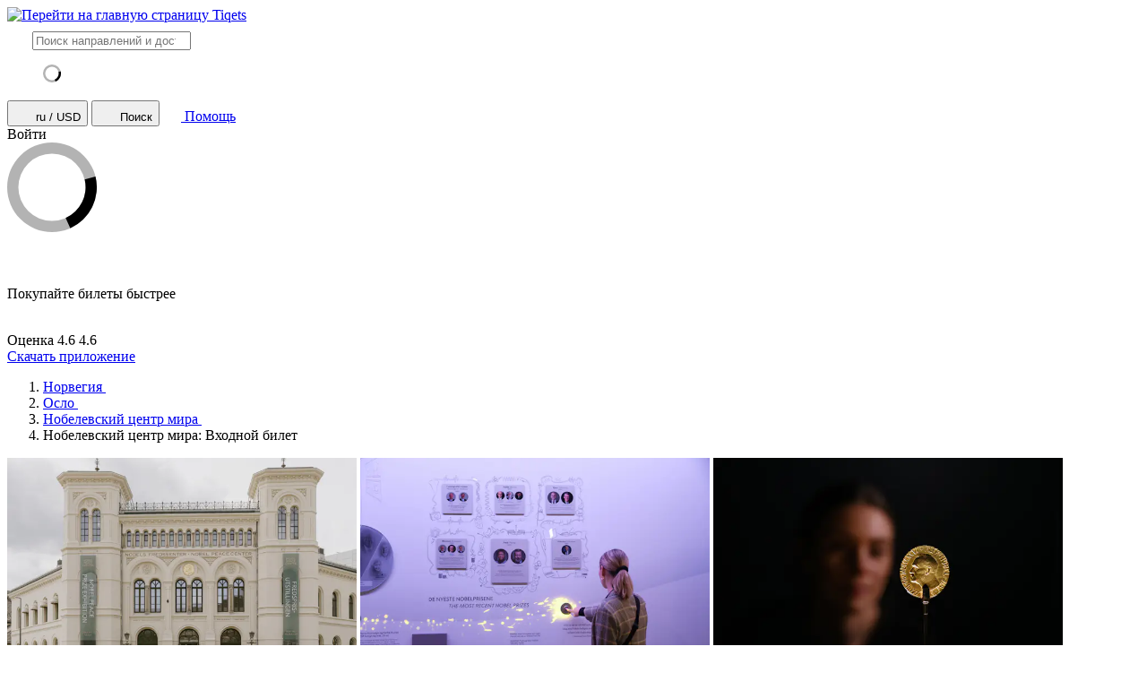

--- FILE ---
content_type: text/html; charset=utf-8
request_url: https://www.tiqets.com/ru/oslo-attractions-c75084/tickets-for-nobel-peace-center-p1025986/
body_size: 26054
content:
 <!doctype html>
  <html
    class="no-js use-sitebrand-theme scroll-smooth"
    lang="ru"
    data-currency="USD"
    data-pagetype="product"
>
    <head>
                      <link rel="preconnect" href="https://cdn-cookieyes.com" crossorigin>
    <link rel="preconnect" href="https://directory.cookieyes.com" crossorigin>
    <link rel="preconnect" href="https://log.cookieyes.com" crossorigin>
    <link rel="preload" href="https://cdn-cookieyes.com/client_data/f80f2e14a901322599758bc3/script.js" as="script">

    <!-- Start cookieyes banner -->
    <script id="cookieyes" type="text/javascript" src="https://cdn-cookieyes.com/client_data/f80f2e14a901322599758bc3/script.js"></script>
    <!-- End cookieyes banner -->


                <link rel="preconnect" href="https://aws-tiqets-cdn.imgix.net" crossorigin />
        <link rel="preconnect" href="//cdn.tiqets.com" crossorigin />
    <link rel="preload" href="/abacus/exps.js" as="script" />
        <link rel="preload" href="//cdn.tiqets.com/static/assets/webpack/css_b2c_fonts.12a4105e0c.css" as="style">

          <script type="text/javascript">document.documentElement.classList.replace("no-js", "js");</script>

      <meta charset="utf-8">
    <meta http-equiv="x-ua-compatible" content="ie=edge">
    <meta name="viewport" content="width=device-width, initial-scale=1, shrink-to-fit=no">

            <script>
      window.dataLayer = window.dataLayer || [];
      function gtag(){ dataLayer.push(arguments); }

      gtag('consent', 'default', {
        ad_personalization: 'denied',
        ad_storage: 'denied',
        ad_user_data: 'denied',
        analytics_storage: 'denied'
      });
    </script>

    <!-- Google Tag Manager -->
    <script>(function(w,d,s,l,i){w[l]=w[l]||[];w[l].push({'gtm.start':
    new Date().getTime(),event:'gtm.js'});var f=d.getElementsByTagName(s)[0],
    j=d.createElement(s),dl=l!='dataLayer'?'&l='+l:'';j.async=true;j.src=
    '//www.googletagmanager.com/gtm.js?id='+i+dl;f.parentNode.insertBefore(j,f);
    })(window,document,'script','dataLayer','GTM-NJBNDN');</script>
    <!-- End Google Tag Manager -->


        <script>
    dataLayer.push({
      "pageType": 'product',
      "product": {
        "id": 1025986,
        "price": "16.82",
        "priceEur": "14.48",
        "cityId": 75084,
        "cityName": "Oslo",
        "locationId": 191179,
        "locationName": "\u041d\u043e\u0431\u0435\u043b\u0435\u0432\u0441\u043a\u0438\u0439 \u0446\u0435\u043d\u0442\u0440 \u043c\u0438\u0440\u0430",
        "categoryName": "History Museums",
        "adminTitle": "\u041d\u043e\u0431\u0435\u043b\u0435\u0432\u0441\u043a\u0438\u0439 \u0446\u0435\u043d\u0442\u0440 \u043c\u0438\u0440\u0430: \u0412\u0445\u043e\u0434\u043d\u043e\u0439 \u0431\u0438\u043b\u0435\u0442"
      }
    });
  </script>

      <meta name="google-site-verification" content="7hwoxanxtjn5TDUFFySSo65JLV26fBgeLhEil7n4WQ4">
    <meta name="msvalidate.01" content="9AC081D85BF976A15AFCB5BE8BEE7972">



      <link rel="icon" type="image/png" sizes="16x16" href="https://cdn.tiqets.com/static/assets/favicons/favicon-16x16.png">
    <link rel="icon" type="image/png" sizes="32x32" href="https://cdn.tiqets.com/static/assets/favicons/favicon-32x32.png">
    <link rel="icon" type="image/png" sizes="96x96" href="https://cdn.tiqets.com/static/assets/favicons/favicon-96x96.png">
    <link rel="apple-touch-icon" href="https://cdn.tiqets.com/static/assets/favicons/apple-touch-icon.png" />
    <link rel="apple-touch-icon" sizes="57x57" href="https://cdn.tiqets.com/static/assets/favicons/apple-touch-icon-57x57.png" />
    <link rel="apple-touch-icon" sizes="72x72" href="https://cdn.tiqets.com/static/assets/favicons/apple-touch-icon-72x72.png" />
    <link rel="apple-touch-icon" sizes="76x76" href="https://cdn.tiqets.com/static/assets/favicons/apple-touch-icon-76x76.png" />
    <link rel="apple-touch-icon" sizes="114x114" href="https://cdn.tiqets.com/static/assets/favicons/apple-touch-icon-114x114.png" />
    <link rel="apple-touch-icon" sizes="120x120" href="https://cdn.tiqets.com/static/assets/favicons/apple-touch-icon-120x120.png" />
    <link rel="apple-touch-icon" sizes="144x144" href="https://cdn.tiqets.com/static/assets/favicons/apple-touch-icon-144x144.png" />
    <link rel="apple-touch-icon" sizes="152x152" href="https://cdn.tiqets.com/static/assets/favicons/apple-touch-icon-152x152.png" />
    <link rel="apple-touch-icon" sizes="180x180" href="https://cdn.tiqets.com/static/assets/favicons/apple-touch-icon-180x180.png" />

      <meta name="theme-color" content="#47c4c6">
    <meta name="msapplication-navbutton-color" content="#47c4c6">
    <meta name="apple-mobile-web-app-status-bar-style" content="#47c4c6">

      <title>Нобелевский центр мира: Входной билет | Забронируйте онлайн</title>

      <meta name="robots" content="max-image-preview:large">
        <meta name="description" content="Вдохновляйтесь людьми, которые изменили мир. Узнайте, чем заняться в Осло, и забронируйте билеты онлайн.">

          <script type="text/javascript" src="//cdn.tiqets.com/static/assets/webpack/js_discovery_runtime.42edb822e0.js" crossorigin="anonymous" data-cookieconsent="ignore" defer></script>

          <script type="text/javascript" src="//cdn.tiqets.com/static/assets/webpack/js_discovery_vendor_chunks.0aa60ad8a4.js" crossorigin="anonymous" data-cookieconsent="ignore" defer></script>


          <script type="application/ld+json">{"@context": "https://schema.org", "@graph": [{"@context": "https://schema.org", "@type": "Product", "aggregateRating": {"@context": "https://schema.org", "@type": "AggregateRating", "ratingValue": "4.8", "reviewCount": 19}, "description": "\u0412\u0434\u043e\u0445\u043d\u043e\u0432\u043b\u044f\u0439\u0442\u0435\u0441\u044c \u043b\u044e\u0434\u044c\u043c\u0438, \u043a\u043e\u0442\u043e\u0440\u044b\u0435 \u0438\u0437\u043c\u0435\u043d\u0438\u043b\u0438 \u043c\u0438\u0440", "image": "https://aws-tiqets-cdn.imgix.net/images/content/02cef3daac064af8ab93f1e9ad813d52.jpg?auto=format%2Ccompress\u0026fit=crop\u0026q=70", "name": "\u041d\u043e\u0431\u0435\u043b\u0435\u0432\u0441\u043a\u0438\u0439 \u0446\u0435\u043d\u0442\u0440 \u043c\u0438\u0440\u0430: \u0412\u0445\u043e\u0434\u043d\u043e\u0439 \u0431\u0438\u043b\u0435\u0442", "offers": {"@context": "https://schema.org", "@type": "Offer", "availability": "https://schema.org/InStock", "price": "16.82", "priceCurrency": "USD"}, "review": [{"@context": "https://schema.org", "@type": "Review", "author": {"@context": "https://schema.org", "@type": "Person", "name": "Francis"}, "datePublished": "2025-09-16", "itemReviewed": {"@context": "https://schema.org", "@type": "Thing", "description": "\u0412\u0434\u043e\u0445\u043d\u043e\u0432\u043b\u044f\u0439\u0442\u0435\u0441\u044c \u043b\u044e\u0434\u044c\u043c\u0438, \u043a\u043e\u0442\u043e\u0440\u044b\u0435 \u0438\u0437\u043c\u0435\u043d\u0438\u043b\u0438 \u043c\u0438\u0440", "name": "\u041d\u043e\u0431\u0435\u043b\u0435\u0432\u0441\u043a\u0438\u0439 \u0446\u0435\u043d\u0442\u0440 \u043c\u0438\u0440\u0430: \u0412\u0445\u043e\u0434\u043d\u043e\u0439 \u0431\u0438\u043b\u0435\u0442", "url": "https://www.tiqets.comhttps://www.tiqets.com/ru/oslo-attractions-c75084/tickets-for-nobel-peace-center-p1025986/"}, "reviewBody": "Enjoy visiting Nobel Museum very much.  Easy to book tickets!", "reviewRating": {"@context": "https://schema.org", "@type": "Rating", "ratingValue": 5}}, {"@context": "https://schema.org", "@type": "Review", "author": {"@context": "https://schema.org", "@type": "Person", "name": "Minh Dung"}, "datePublished": "2025-08-27", "itemReviewed": {"@context": "https://schema.org", "@type": "Thing", "description": "\u0412\u0434\u043e\u0445\u043d\u043e\u0432\u043b\u044f\u0439\u0442\u0435\u0441\u044c \u043b\u044e\u0434\u044c\u043c\u0438, \u043a\u043e\u0442\u043e\u0440\u044b\u0435 \u0438\u0437\u043c\u0435\u043d\u0438\u043b\u0438 \u043c\u0438\u0440", "name": "\u041d\u043e\u0431\u0435\u043b\u0435\u0432\u0441\u043a\u0438\u0439 \u0446\u0435\u043d\u0442\u0440 \u043c\u0438\u0440\u0430: \u0412\u0445\u043e\u0434\u043d\u043e\u0439 \u0431\u0438\u043b\u0435\u0442", "url": "https://www.tiqets.comhttps://www.tiqets.com/ru/oslo-attractions-c75084/tickets-for-nobel-peace-center-p1025986/"}, "reviewBody": "Effortless, I just need to let the receptionist scan the ticket and go", "reviewRating": {"@context": "https://schema.org", "@type": "Rating", "ratingValue": 5}}, {"@context": "https://schema.org", "@type": "Review", "author": {"@context": "https://schema.org", "@type": "Person", "name": "\u0410\u043d\u043e\u043d\u0438\u043c\u043d\u043e"}, "datePublished": "2025-08-30", "itemReviewed": {"@context": "https://schema.org", "@type": "Thing", "description": "\u0412\u0434\u043e\u0445\u043d\u043e\u0432\u043b\u044f\u0439\u0442\u0435\u0441\u044c \u043b\u044e\u0434\u044c\u043c\u0438, \u043a\u043e\u0442\u043e\u0440\u044b\u0435 \u0438\u0437\u043c\u0435\u043d\u0438\u043b\u0438 \u043c\u0438\u0440", "name": "\u041d\u043e\u0431\u0435\u043b\u0435\u0432\u0441\u043a\u0438\u0439 \u0446\u0435\u043d\u0442\u0440 \u043c\u0438\u0440\u0430: \u0412\u0445\u043e\u0434\u043d\u043e\u0439 \u0431\u0438\u043b\u0435\u0442", "url": "https://www.tiqets.comhttps://www.tiqets.com/ru/oslo-attractions-c75084/tickets-for-nobel-peace-center-p1025986/"}, "reviewBody": "It\u0027s worth to be seen although with smaller kids you might have harder time if they don\u0027t know history", "reviewRating": {"@context": "https://schema.org", "@type": "Rating", "ratingValue": 5}}], "url": "https://www.tiqets.comhttps://www.tiqets.com/ru/oslo-attractions-c75084/tickets-for-nobel-peace-center-p1025986/"}]}</script>
      <script type="text/javascript" src="//cdn.tiqets.com/static/assets/webpack/js_discovery_product_v2.25b1842b67.js" crossorigin="anonymous" data-cookieconsent="ignore" defer></script>



                <link rel="stylesheet" href="//cdn.tiqets.com/static/assets/webpack/css_b2c_fonts.12a4105e0c.css" media="print" onload="this.media='all'">



              <link rel="stylesheet" href="//cdn.tiqets.com/static/assets/webpack/css_b2c_commons.14b62e390c.css" />

          <style>@view-transition { navigation: auto }</style>

                <link rel="stylesheet" href="//cdn.tiqets.com/static/assets/webpack/css_discovery_product_v2.0ebfcaf247.css" />



      

          <link rel="canonical" href="https://www.tiqets.com/ru/oslo-attractions-c75084/tickets-for-nobel-peace-center-p1025986/" />

      <link rel="alternate" href="https://www.tiqets.com/en/oslo-attractions-c75084/tickets-for-nobel-peace-center-p1025986/" hreflang="en" title="English">
<link rel="alternate" href="https://www.tiqets.com/de/oslo-sehenswuerdigkeiten-c75084/tickets-fur-nobel-peace-center-p1025986/" hreflang="de" title="Deutsch">
<link rel="alternate" href="https://www.tiqets.com/es/atracciones-oslo-c75084/entradas-para-nobel-peace-center-p1025986/" hreflang="es" title="Español">
<link rel="alternate" href="https://www.tiqets.com/fr/activites-attractions-oslo-c75084/billets-pour-nobel-peace-center-p1025986/" hreflang="fr" title="Français">
<link rel="alternate" href="https://www.tiqets.com/it/attrazioni-oslo-c75084/biglietti-per-nobel-peace-center-p1025986/" hreflang="it" title="Italiano">
<link rel="alternate" href="https://www.tiqets.com/nl/oslo-bezienswaardigheden-attracties-c75084/tickets-voor-nobel-peace-center-p1025986/" hreflang="nl" title="Nederlands">
<link rel="alternate" href="https://www.tiqets.com/pt/atracoes-oslo-c75084/bilhetes-para-nobel-peace-center-p1025986/" hreflang="pt" title="Português">
<link rel="alternate" href="https://www.tiqets.com/zh/oslo-attractions-c75084/tickets-for-nobel-peace-center-p1025986/" hreflang="zh" title="中文">
<link rel="alternate" href="https://www.tiqets.com/ja/oslo-attractions-c75084/tickets-for-nobel-peace-center-p1025986/" hreflang="ja" title="日本語">
<link rel="alternate" href="https://www.tiqets.com/ru/oslo-attractions-c75084/tickets-for-nobel-peace-center-p1025986/" hreflang="ru" title="Русский">
<link rel="alternate" href="https://www.tiqets.com/pl/oslo-atrakcje-c75084/nobel-peace-center-bilety-p1025986/" hreflang="pl" title="Polski">
<link rel="alternate" href="https://www.tiqets.com/el/oslo-attractions-c75084/tickets-for-nobel-peace-center-p1025986/" hreflang="el" title="Ελληνικά">
<link rel="alternate" href="https://www.tiqets.com/ko/oslo-attractions-c75084/tickets-for-nobel-peace-center-p1025986/" hreflang="ko" title="한국어">
<link rel="alternate" href="https://www.tiqets.com/ca/atraccions-oslo-c75084/tiquets-per-a-nobel-peace-center-p1025986/" hreflang="ca" title="Català">
<link rel="alternate" href="https://www.tiqets.com/da/aktiviteter-i-oslo-c75084/billetter-til-nobel-peace-center-p1025986/" hreflang="da" title="Dansk">
<link rel="alternate" href="https://www.tiqets.com/cs/co-podniknout-ve-meste-oslo-c75084/vstupenky-na-nobel-peace-center-p1025986/" hreflang="cs" title="Čeština">
<link rel="alternate" href="https://www.tiqets.com/sv/saker-att-gora-i-oslo-c75084/biljetter-till-nobel-peace-center-p1025986/" hreflang="sv" title="Svenska">

      <link class="link-selectable-language" href="https://www.tiqets.com/en/oslo-attractions-c75084/tickets-for-nobel-peace-center-p1025986/" hreflang="en" title="English">
<link class="link-selectable-language" href="https://www.tiqets.com/ca/atraccions-oslo-c75084/tiquets-per-a-nobel-peace-center-p1025986/" hreflang="ca" title="Català">
<link class="link-selectable-language" href="https://www.tiqets.com/cs/co-podniknout-ve-meste-oslo-c75084/vstupenky-na-nobel-peace-center-p1025986/" hreflang="cs" title="Čeština">
<link class="link-selectable-language" href="https://www.tiqets.com/da/aktiviteter-i-oslo-c75084/billetter-til-nobel-peace-center-p1025986/" hreflang="da" title="Dansk">
<link class="link-selectable-language" href="https://www.tiqets.com/de/oslo-sehenswuerdigkeiten-c75084/tickets-fur-nobel-peace-center-p1025986/" hreflang="de" title="Deutsch">
<link class="link-selectable-language" href="https://www.tiqets.com/el/oslo-attractions-c75084/tickets-for-nobel-peace-center-p1025986/" hreflang="el" title="Ελληνικά">
<link class="link-selectable-language" href="https://www.tiqets.com/es/atracciones-oslo-c75084/entradas-para-nobel-peace-center-p1025986/" hreflang="es" title="Español">
<link class="link-selectable-language" href="https://www.tiqets.com/fr/activites-attractions-oslo-c75084/billets-pour-nobel-peace-center-p1025986/" hreflang="fr" title="Français">
<link class="link-selectable-language" href="https://www.tiqets.com/ko/oslo-attractions-c75084/tickets-for-nobel-peace-center-p1025986/" hreflang="ko" title="한국어">
<link class="link-selectable-language" href="https://www.tiqets.com/it/attrazioni-oslo-c75084/biglietti-per-nobel-peace-center-p1025986/" hreflang="it" title="Italiano">
<link class="link-selectable-language" href="https://www.tiqets.com/nl/oslo-bezienswaardigheden-attracties-c75084/tickets-voor-nobel-peace-center-p1025986/" hreflang="nl" title="Nederlands">
<link class="link-selectable-language" href="https://www.tiqets.com/ja/oslo-attractions-c75084/tickets-for-nobel-peace-center-p1025986/" hreflang="ja" title="日本語">
<link class="link-selectable-language" href="https://www.tiqets.com/pt/atracoes-oslo-c75084/bilhetes-para-nobel-peace-center-p1025986/" hreflang="pt" title="Português">
<link class="link-selectable-language" href="https://www.tiqets.com/pl/oslo-atrakcje-c75084/nobel-peace-center-bilety-p1025986/" hreflang="pl" title="Polski">
<link class="link-selectable-language" href="https://www.tiqets.com/ru/oslo-attractions-c75084/tickets-for-nobel-peace-center-p1025986/" hreflang="ru" title="Русский">
<link class="link-selectable-language" href="https://www.tiqets.com/sv/saker-att-gora-i-oslo-c75084/biljetter-till-nobel-peace-center-p1025986/" hreflang="sv" title="Svenska">
<link class="link-selectable-language" href="https://www.tiqets.com/zh/oslo-attractions-c75084/tickets-for-nobel-peace-center-p1025986/" hreflang="zh" title="中文">

      <link rel="search" type="application/opensearchdescription+xml" title="Tiqets" href="/opensearch.xml">

        <meta property="fb:app_id" content="1870022069881950">
    <meta property="og:url" content="https://www.tiqets.com/ru/oslo-attractions-c75084/tickets-for-nobel-peace-center-p1025986/">
    <meta property="og:type" content="website">
    <meta property="og:title" content="Нобелевский центр мира: Входной билет | Забронируйте онлайн">
<meta property="og:image" content="https://aws-tiqets-cdn.imgix.net/images/content/02cef3daac064af8ab93f1e9ad813d52.jpg?auto=format%2Ccompress&fit=crop&h=240&q=70&w=300&s=b102d9373b45de60bbcde4fc0eb33dc1">
    <meta property="og:site_name" content="Tiqets">


              <script type="application/ld+json">
    {
        "@context": "https://schema.org",
        "@type": "Organization",
        "url": "https://www.tiqets.com",
        "logo": "https://cdn.tiqets.com/static/assets/img/logo/logo-800px.png",
        "name": "Tiqets"
    }
    </script>


      <script>
        window.BUILD_VERSION =  "v260115-1521.1";
        window.BOOTSTRAP_DATA = {"city": {"admin_name": "Oslo", "id": 75084, "in_city": "\u0432 \u041e\u0441\u043b\u043e", "name": "\u041e\u0441\u043b\u043e", "today": "2026-01-16", "tomorrow": "2026-01-17", "top_location_ids": [215295, 194717, 205834, 191179, 161947, 261237], "url": "/ru/oslo-attractions-c75084/"}, "page": {"id": 1025986, "type": "product"}, "remarketing": {"city_ids": [75084], "exclude_from_audience": false, "venue_ids": [191179]}, "settings": {"sales_channel": null, "signed_preview": null}, "sitebrand": {"background_color": null, "distributor_id": 1, "has_sitebrand_branding": false, "id": 9, "logo_url": null, "name": "Tiqets", "shortname": "Tiqets", "show_coupon_field": false, "text_color_scheme": "light", "url": null}};
          window.PAGE_METADATA = {"checkout_disabled": false, "discount_pct": "0", "entity_id": 1025986, "entity_type": "product", "is_available_on_booking_date": null, "is_tiqets_choice": null, "lists": {"addon_infos": {"items": []}, "bundles": {"items": [{"bundle_product_ids": [1025986, 1029946], "checkout_disabled": false, "discount_pct": 5.00, "entity_id": 50153, "entity_type": "bundle", "prediscount_price_eur": null, "price_eur": 36.34, "rating": "4.8", "rating_count": 5, "type": "bundle_card"}]}, "related_venue_recommendations": {"items": [{"checkout_disabled": false, "discount_pct": null, "entity_id": 215294, "entity_type": "venue", "is_available_on_booking_date": null, "is_tiqets_choice": false, "next_available_date": null, "rating": "3.7", "rating_count": 508, "type": "offering_card"}, {"checkout_disabled": false, "discount_pct": "10.00", "entity_id": 215295, "entity_type": "venue", "is_available_on_booking_date": null, "is_tiqets_choice": false, "next_available_date": null, "rating": "4.1", "rating_count": 78, "type": "offering_card"}, {"checkout_disabled": false, "discount_pct": "10.00", "entity_id": 144586, "entity_type": "venue", "is_available_on_booking_date": null, "is_tiqets_choice": false, "next_available_date": null, "rating": "4.2", "rating_count": 3297, "type": "offering_card"}]}, "reviews": {"items": [{"entity_id": 2247096, "entity_type": "review", "type": "review"}, {"entity_id": 2220070, "entity_type": "review", "type": "review"}, {"entity_id": 2224486, "entity_type": "review", "type": "review"}]}, "temporary_events": {"items": null}, "venue_products": {"items": null}}, "next_available_date": null, "prediscount_price_eur": null, "price_eur": "14.48", "product_type_labels": ["guided_tour"], "rating": "4.8", "rating_count": 19, "type": "offering_card"}
      </script>
            <script>
      window.config_keys = {
        'CURRENCY_CODE': "USD",
        'FACEBOOK_APP_ID': 1870022069881950,
        'GOOGLE_CLIENT_ID': "429862003878-vgl9nef0mb5u0oncdomke5q4qnkpadie.apps.googleusercontent.com"
      };
  </script>
      <script>
        window.FEATURE_FLAGS = {
            TIME_FORMATTING: true
        };
      </script>
      <script>
        window.TRANSLATIONS = {};
        window.TRANSLATIONS['SIGNING_AGREE_TERM_CONDITION'] = "\u0412\u044b\u043f\u043e\u043b\u043d\u044f\u044f \u0432\u0445\u043e\u0434, \u0432\u044b \u0441\u043e\u0433\u043b\u0430\u0448\u0430\u0435\u0442\u0435\u0441\u044c \u0441 \u003ca href=\"/ru/terms-and-conditions/\" target=\"_blank\"\u003e\u0423\u0441\u043b\u043e\u0432\u0438\u044f\u043c\u0438\u003c/a\u003e \u0438 \u003ca href=\"/ru/privacy-policy/\" target=\"_blank\"\u003e\u041f\u043e\u043b\u0438\u0442\u0438\u043a\u043e\u0439 \u043a\u043e\u043d\u0444\u0438\u0434\u0435\u043d\u0446\u0438\u0430\u043b\u044c\u043d\u043e\u0441\u0442\u0438\u003c/a\u003e.";
      </script>
      

      

      
      <!-- user_account_badge_app -->
      <script>
            window.TRANSLATIONS["Sign in with email"] = "\u0412\u043e\u0439\u0442\u0438 \u0447\u0435\u0440\u0435\u0437 \u044d\u043b\u0435\u043a\u0442\u0440\u043e\u043d\u043d\u044b\u0439 \u0430\u0434\u0440\u0435\u0441";
            window.TRANSLATIONS["Sign in to Tiqets"] = "\u0412\u043e\u0439\u0434\u0438\u0442\u0435 \u0432 \u0441\u0432\u043e\u0439 \u0430\u043a\u043a\u0430\u0443\u043d\u0442 Tiqets";
            window.TRANSLATIONS["Tiqets doesn't make you remember a password. Enter your email address and we'll send you a verification link. If you have already purchased tickets, please use the same email address."] = "\u0421 Tiqets \u0432\u0430\u043c \u043d\u0435 \u043d\u0443\u0436\u043d\u043e \u0437\u0430\u043f\u043e\u043c\u0438\u043d\u0430\u0442\u044c \u043f\u0430\u0440\u043e\u043b\u044c. \u0412\u0432\u0435\u0434\u0438\u0442\u0435 \u0441\u0432\u043e\u0439 \u0430\u0434\u0440\u0435\u0441 \u044d\u043b\u0435\u043a\u0442\u0440\u043e\u043d\u043d\u043e\u0439 \u043f\u043e\u0447\u0442\u044b \u2014 \u0438 \u043c\u044b \u043e\u0442\u043f\u0440\u0430\u0432\u0438\u043c \u0432\u0430\u043c \u0441\u0441\u044b\u043b\u043a\u0443 \u0434\u043b\u044f \u043f\u043e\u0434\u0442\u0432\u0435\u0440\u0436\u0434\u0435\u043d\u0438\u044f. \u0415\u0441\u043b\u0438 \u0432\u044b \u0443\u0436\u0435 \u043a\u0443\u043f\u0438\u043b\u0438 \u0431\u0438\u043b\u0435\u0442\u044b, \u043f\u043e\u0436\u0430\u043b\u0443\u0439\u0441\u0442\u0430, \u0438\u0441\u043f\u043e\u043b\u044c\u0437\u0443\u0439\u0442\u0435 \u0442\u043e\u0442 \u0436\u0435 \u0430\u0434\u0440\u0435\u0441 \u044d\u043b\u0435\u043a\u0442\u0440\u043e\u043d\u043d\u043e\u0439 \u043f\u043e\u0447\u0442\u044b, \u0447\u0442\u043e \u0438 \u043f\u0440\u0438 \u043f\u043e\u043a\u0443\u043f\u043a\u0435.";
            window.TRANSLATIONS["Check your email"] = "\u041f\u0440\u043e\u0432\u0435\u0440\u044c\u0442\u0435 \u0441\u0432\u043e\u044e \u044d\u043b\u0435\u043a\u0442\u0440\u043e\u043d\u043d\u0443\u044e \u043f\u043e\u0447\u0442\u0443";
            window.TRANSLATIONS["We've sent a verification link to <strong>{email_address}</strong>"] = "\u041c\u044b \u043e\u0442\u043f\u0440\u0430\u0432\u0438\u043b\u0438 \u0441\u0441\u044b\u043b\u043a\u0443 \u0434\u043b\u044f \u043f\u043e\u0434\u0442\u0432\u0435\u0440\u0436\u0434\u0435\u043d\u0438\u044f \u043d\u0430 \u0430\u0434\u0440\u0435\u0441 \u003cstrong\u003e{email_address}\u003c/strong\u003e.";
            window.TRANSLATIONS["Please check your email and click the verification link to sign in."] = "\u041f\u043e\u0436\u0430\u043b\u0443\u0439\u0441\u0442\u0430, \u043f\u0440\u043e\u0432\u0435\u0440\u044c\u0442\u0435 \u0441\u0432\u043e\u044e \u044d\u043b\u0435\u043a\u0442\u0440\u043e\u043d\u043d\u0443\u044e \u043f\u043e\u0447\u0442\u0443 \u0438 \u043f\u0440\u043e\u0439\u0434\u0438\u0442\u0435 \u043f\u043e \u0441\u0441\u044b\u043b\u043a\u0435 \u0432 \u0441\u043e\u043e\u0431\u0449\u0435\u043d\u0438\u0438, \u0447\u0442\u043e\u0431\u044b \u0432\u043e\u0439\u0442\u0438 \u0432 \u0430\u043a\u043a\u0430\u0443\u043d\u0442.";
            window.TRANSLATIONS["Try a different email"] = "\u041f\u043e\u043f\u0440\u043e\u0431\u0443\u0439\u0442\u0435 \u0434\u0440\u0443\u0433\u043e\u0439 \u0430\u0434\u0440\u0435\u0441 \u044d\u043b\u0435\u043a\u0442\u0440\u043e\u043d\u043d\u043e\u0439 \u043f\u043e\u0447\u0442\u044b";
            window.TRANSLATIONS["See your tickets on all devices"] = "\u041f\u0440\u043e\u0441\u043c\u0430\u0442\u0440\u0438\u0432\u0430\u0439\u0442\u0435 \u0431\u0438\u043b\u0435\u0442\u044b \u0441 \u043b\u044e\u0431\u043e\u0433\u043e \u0443\u0441\u0442\u0440\u043e\u0439\u0441\u0442\u0432\u0430";
            window.TRANSLATIONS["Save your details to book faster"] = "\u0421\u043e\u0445\u0440\u0430\u043d\u0438\u0442\u0435 \u0441\u0432\u043e\u0438 \u0434\u0430\u043d\u043d\u044b\u0435 \u2014 \u0438 \u0431\u0440\u043e\u043d\u0438\u0440\u0443\u0439\u0442\u0435 \u0431\u044b\u0441\u0442\u0440\u0435\u0435";
            window.TRANSLATIONS["Save items to your wish list"] = "\u0421\u043e\u0445\u0440\u0430\u043d\u044f\u0439\u0442\u0435 \u043f\u0440\u043e\u0434\u0443\u043a\u0442\u044b \u0432 \u0438\u0437\u0431\u0440\u0430\u043d\u043d\u043e\u0435";
            window.TRANSLATIONS["You can always proceed without signing in."] = "\u0412\u044b \u0432\u0441\u0435\u0433\u0434\u0430 \u043c\u043e\u0436\u0435\u0442\u0435 \u043f\u0440\u043e\u0434\u043e\u043b\u0436\u0438\u0442\u044c, \u043d\u0435 \u0432\u0445\u043e\u0434\u044f \u0432 \u0430\u043a\u043a\u0430\u0443\u043d\u0442.";
            window.TRANSLATIONS["If you're signing in for the first time, we'll create a Tiqets account for you."] = "\u0415\u0441\u043b\u0438 \u0432\u044b \u0432\u0445\u043e\u0434\u0438\u0442\u0435 \u0432 \u0441\u0438\u0441\u0442\u0435\u043c\u0443 \u0432 \u043f\u0435\u0440\u0432\u044b\u0439 \u0440\u0430\u0437, \u043c\u044b \u0441\u043e\u0437\u0434\u0430\u0434\u0438\u043c \u0434\u043b\u044f \u0432\u0430\u0441 \u0430\u043a\u043a\u0430\u0443\u043d\u0442 Tiqets.";
            window.TRANSLATIONS["Close"] = "\u0417\u0430\u043a\u0440\u044b\u0442\u044c";
            window.TRANSLATIONS["Email address"] = "\u0410\u0434\u0440\u0435\u0441 \u044d\u043b\u0435\u043a\u0442\u0440\u043e\u043d\u043d\u043e\u0439 \u043f\u043e\u0447\u0442\u044b";
            window.TRANSLATIONS["Send verification link"] = "\u041e\u0442\u043f\u0440\u0430\u0432\u0438\u0442\u044c \u0441\u0441\u044b\u043b\u043a\u0443 \u0434\u043b\u044f \u043f\u043e\u0434\u0442\u0432\u0435\u0440\u0436\u0434\u0435\u043d\u0438\u044f";
            window.TRANSLATIONS["Sign in"] = "\u0412\u043e\u0439\u0442\u0438";
      </script>

      
      <!-- login_modal -->
      <script>
            window.TRANSLATIONS["Sign in with email"] = "\u0412\u043e\u0439\u0442\u0438 \u0447\u0435\u0440\u0435\u0437 \u044d\u043b\u0435\u043a\u0442\u0440\u043e\u043d\u043d\u044b\u0439 \u0430\u0434\u0440\u0435\u0441";
            window.TRANSLATIONS["Sign in to Tiqets"] = "\u0412\u043e\u0439\u0434\u0438\u0442\u0435 \u0432 \u0441\u0432\u043e\u0439 \u0430\u043a\u043a\u0430\u0443\u043d\u0442 Tiqets";
            window.TRANSLATIONS["Tiqets doesn't make you remember a password. Enter your email address and we'll send you a verification link. If you have already purchased tickets, please use the same email address."] = "\u0421 Tiqets \u0432\u0430\u043c \u043d\u0435 \u043d\u0443\u0436\u043d\u043e \u0437\u0430\u043f\u043e\u043c\u0438\u043d\u0430\u0442\u044c \u043f\u0430\u0440\u043e\u043b\u044c. \u0412\u0432\u0435\u0434\u0438\u0442\u0435 \u0441\u0432\u043e\u0439 \u0430\u0434\u0440\u0435\u0441 \u044d\u043b\u0435\u043a\u0442\u0440\u043e\u043d\u043d\u043e\u0439 \u043f\u043e\u0447\u0442\u044b \u2014 \u0438 \u043c\u044b \u043e\u0442\u043f\u0440\u0430\u0432\u0438\u043c \u0432\u0430\u043c \u0441\u0441\u044b\u043b\u043a\u0443 \u0434\u043b\u044f \u043f\u043e\u0434\u0442\u0432\u0435\u0440\u0436\u0434\u0435\u043d\u0438\u044f. \u0415\u0441\u043b\u0438 \u0432\u044b \u0443\u0436\u0435 \u043a\u0443\u043f\u0438\u043b\u0438 \u0431\u0438\u043b\u0435\u0442\u044b, \u043f\u043e\u0436\u0430\u043b\u0443\u0439\u0441\u0442\u0430, \u0438\u0441\u043f\u043e\u043b\u044c\u0437\u0443\u0439\u0442\u0435 \u0442\u043e\u0442 \u0436\u0435 \u0430\u0434\u0440\u0435\u0441 \u044d\u043b\u0435\u043a\u0442\u0440\u043e\u043d\u043d\u043e\u0439 \u043f\u043e\u0447\u0442\u044b, \u0447\u0442\u043e \u0438 \u043f\u0440\u0438 \u043f\u043e\u043a\u0443\u043f\u043a\u0435.";
            window.TRANSLATIONS["Check your email"] = "\u041f\u0440\u043e\u0432\u0435\u0440\u044c\u0442\u0435 \u0441\u0432\u043e\u044e \u044d\u043b\u0435\u043a\u0442\u0440\u043e\u043d\u043d\u0443\u044e \u043f\u043e\u0447\u0442\u0443";
            window.TRANSLATIONS["We've sent a verification link to <strong>{email_address}</strong>"] = "\u041c\u044b \u043e\u0442\u043f\u0440\u0430\u0432\u0438\u043b\u0438 \u0441\u0441\u044b\u043b\u043a\u0443 \u0434\u043b\u044f \u043f\u043e\u0434\u0442\u0432\u0435\u0440\u0436\u0434\u0435\u043d\u0438\u044f \u043d\u0430 \u0430\u0434\u0440\u0435\u0441 \u003cstrong\u003e{email_address}\u003c/strong\u003e.";
            window.TRANSLATIONS["Please check your email and click the verification link to sign in."] = "\u041f\u043e\u0436\u0430\u043b\u0443\u0439\u0441\u0442\u0430, \u043f\u0440\u043e\u0432\u0435\u0440\u044c\u0442\u0435 \u0441\u0432\u043e\u044e \u044d\u043b\u0435\u043a\u0442\u0440\u043e\u043d\u043d\u0443\u044e \u043f\u043e\u0447\u0442\u0443 \u0438 \u043f\u0440\u043e\u0439\u0434\u0438\u0442\u0435 \u043f\u043e \u0441\u0441\u044b\u043b\u043a\u0435 \u0432 \u0441\u043e\u043e\u0431\u0449\u0435\u043d\u0438\u0438, \u0447\u0442\u043e\u0431\u044b \u0432\u043e\u0439\u0442\u0438 \u0432 \u0430\u043a\u043a\u0430\u0443\u043d\u0442.";
            window.TRANSLATIONS["Try a different email"] = "\u041f\u043e\u043f\u0440\u043e\u0431\u0443\u0439\u0442\u0435 \u0434\u0440\u0443\u0433\u043e\u0439 \u0430\u0434\u0440\u0435\u0441 \u044d\u043b\u0435\u043a\u0442\u0440\u043e\u043d\u043d\u043e\u0439 \u043f\u043e\u0447\u0442\u044b";
            window.TRANSLATIONS["See your tickets on all devices"] = "\u041f\u0440\u043e\u0441\u043c\u0430\u0442\u0440\u0438\u0432\u0430\u0439\u0442\u0435 \u0431\u0438\u043b\u0435\u0442\u044b \u0441 \u043b\u044e\u0431\u043e\u0433\u043e \u0443\u0441\u0442\u0440\u043e\u0439\u0441\u0442\u0432\u0430";
            window.TRANSLATIONS["Save your details to book faster"] = "\u0421\u043e\u0445\u0440\u0430\u043d\u0438\u0442\u0435 \u0441\u0432\u043e\u0438 \u0434\u0430\u043d\u043d\u044b\u0435 \u2014 \u0438 \u0431\u0440\u043e\u043d\u0438\u0440\u0443\u0439\u0442\u0435 \u0431\u044b\u0441\u0442\u0440\u0435\u0435";
            window.TRANSLATIONS["Save items to your wish list"] = "\u0421\u043e\u0445\u0440\u0430\u043d\u044f\u0439\u0442\u0435 \u043f\u0440\u043e\u0434\u0443\u043a\u0442\u044b \u0432 \u0438\u0437\u0431\u0440\u0430\u043d\u043d\u043e\u0435";
            window.TRANSLATIONS["You can always proceed without signing in."] = "\u0412\u044b \u0432\u0441\u0435\u0433\u0434\u0430 \u043c\u043e\u0436\u0435\u0442\u0435 \u043f\u0440\u043e\u0434\u043e\u043b\u0436\u0438\u0442\u044c, \u043d\u0435 \u0432\u0445\u043e\u0434\u044f \u0432 \u0430\u043a\u043a\u0430\u0443\u043d\u0442.";
            window.TRANSLATIONS["If you're signing in for the first time, we'll create a Tiqets account for you."] = "\u0415\u0441\u043b\u0438 \u0432\u044b \u0432\u0445\u043e\u0434\u0438\u0442\u0435 \u0432 \u0441\u0438\u0441\u0442\u0435\u043c\u0443 \u0432 \u043f\u0435\u0440\u0432\u044b\u0439 \u0440\u0430\u0437, \u043c\u044b \u0441\u043e\u0437\u0434\u0430\u0434\u0438\u043c \u0434\u043b\u044f \u0432\u0430\u0441 \u0430\u043a\u043a\u0430\u0443\u043d\u0442 Tiqets.";
            window.TRANSLATIONS["Close"] = "\u0417\u0430\u043a\u0440\u044b\u0442\u044c";
            window.TRANSLATIONS["Email address"] = "\u0410\u0434\u0440\u0435\u0441 \u044d\u043b\u0435\u043a\u0442\u0440\u043e\u043d\u043d\u043e\u0439 \u043f\u043e\u0447\u0442\u044b";
            window.TRANSLATIONS["Send verification link"] = "\u041e\u0442\u043f\u0440\u0430\u0432\u0438\u0442\u044c \u0441\u0441\u044b\u043b\u043a\u0443 \u0434\u043b\u044f \u043f\u043e\u0434\u0442\u0432\u0435\u0440\u0436\u0434\u0435\u043d\u0438\u044f";
      </script>

        
      <!-- js_discovery_product_v2 -->
      <script>
            window.TRANSLATIONS["Close"] = "\u0417\u0430\u043a\u0440\u044b\u0442\u044c";
            window.TRANSLATIONS["Sign in"] = "\u0412\u043e\u0439\u0442\u0438";
            window.TRANSLATIONS["Audio guide"] = "\u0410\u0443\u0434\u0438\u043e\u0433\u0438\u0434";
            window.TRANSLATIONS["Live guide"] = "\u042d\u043a\u0441\u043a\u0443\u0440\u0441\u043e\u0432\u043e\u0434";
            window.TRANSLATIONS["From"] = "\u041e\u0442";
            window.TRANSLATIONS["booking fee"] = "c\u0431\u043e\u0440 \u0437\u0430 \u043e\u0444\u043e\u0440\u043c\u043b\u0435\u043d\u0438\u0435 \u0437\u0430\u043a\u0430\u0437\u0430";
            window.TRANSLATIONS["Tiqets' choice"] = "\u0412\u044b\u0431\u043e\u0440 Tiqets";
            window.TRANSLATIONS["You selected this experience"] = "\u0412\u044b \u0432\u044b\u0431\u0440\u0430\u043b\u0438 \u044d\u0442\u043e\u0442 \u043f\u0440\u043e\u0434\u0443\u043a\u0442.";
            window.TRANSLATIONS["Show what's included"] = "\u041f\u043e\u043a\u0430\u0437\u0430\u0442\u044c \u00ab\u0427\u0442\u043e \u0432\u043a\u043b\u044e\u0447\u0435\u043d\u043e\u00bb";
            window.TRANSLATIONS["+ {num} other top things to do"] = "+{num} \u043f\u043e\u043f\u0443\u043b\u044f\u0440\u043d\u044b\u0445 \u0434\u043e\u0441\u0442\u043e\u043f\u0440\u0438\u043c\u0435\u0447\u0430\u0442\u0435\u043b\u044c\u043d\u043e\u0441\u0442\u0435\u0439";
            window.TRANSLATIONS["+ {num} other top thing to do"] = "+{num} \u043f\u043e\u043f\u0443\u043b\u044f\u0440\u043d\u0430\u044f \u0434\u043e\u0441\u0442\u043e\u043f\u0440\u0438\u043c\u0435\u0447\u0430\u0442\u0435\u043b\u044c\u043d\u043e\u0441\u0442\u044c";
            window.TRANSLATIONS["No image description available"] = "\u041e\u043f\u0438\u0441\u0430\u043d\u0438\u0435 \u0438\u0437\u043e\u0431\u0440\u0430\u0436\u0435\u043d\u0438\u044f \u043e\u0442\u0441\u0443\u0442\u0441\u0442\u0432\u0443\u0435\u0442";
            window.TRANSLATIONS["More info"] = "\u041f\u043e\u0434\u0440\u043e\u0431\u043d\u0430\u044f \u0438\u043d\u0444\u043e\u0440\u043c\u0430\u0446\u0438\u044f";
            window.TRANSLATIONS["Book now"] = "\u0417\u0430\u0431\u0440\u043e\u043d\u0438\u0440\u043e\u0432\u0430\u0442\u044c";
            window.TRANSLATIONS["review"] = "\u043e\u0442\u0437\u044b\u0432";
            window.TRANSLATIONS["reviews"] = "\u043e\u0442\u0437\u044b\u0432\u044b";
      </script>

  
      <!-- app_reviews -->
      <script>
            window.TRANSLATIONS["Clear"] = "\u041e\u0447\u0438\u0441\u0442\u0438\u0442\u044c";
            window.TRANSLATIONS["Continue"] = "\u041f\u0440\u043e\u0434\u043e\u043b\u0436\u0438\u0442\u044c";
      </script>

    </head>
    <body class="page-body flex flex-col no-outline overflow-x-hidden " >
        <!-- Google Tag Manager (noscript) -->
    <noscript><iframe src="//www.googletagmanager.com/ns.html?id=GTM-NJBNDN"
    height="0" width="0" style="display:none;visibility:hidden"></iframe></noscript>
    <!-- End Google Tag Manager (noscript) -->


        <div id="tq-coupon-banner"></div>


        <div class="grit-fence " >
        



          <div
    data-react-app="LanguageSuggesterApp"
     data-react-props="{&#34;className&#34;: &#34;grit-fence pl-0&#34;, &#34;trackCategory&#34;: &#34;Topbar Language Suggestion&#34;}"
    
    
    data-react-self-close=true
    
    
    
    
     class="grit-breakout bg-primary-800"
  ></div>


    <header
      class="topbar bg-primary-bg text-primary-text relative shadow-[0_3px_4px_-2px] shadow-ink-800/[.16] grit-breakout"
    >
              <div
    data-react-app="SearchFullscreenApp"
     data-react-props="{&#34;hintNearby&#34;: true, &#34;searchUrl&#34;: &#34;/ru/search&#34;}"
    data-react-conditional=true
    data-react-conditional-indicator=true
    data-react-self-close=true
    
    
    
    
    
  ></div>


  <div class="grit-fence px-0! topbar__inner flex items-center" >
                                    <div class="topbar__logo-wrapper">
            <a href="/ru/">
            <img class="topbar__logo mt-1" width="108" height="24" src="https://cdn.tiqets.com/static/assets/logos/tiqets-logo-primary-600.svg" alt="Перейти на главную страницу Tiqets" />
            </a>
    </div>

                    
  <tq-search-autocomplete class="block relative hidden md:block flex-1 xl:flex-none xl:w-[22.5rem] relative" id="search-big">
    <search>
    <form
      class="flex items-center p-3 px-4 bg-white rounded-full border border-grey-500 [&:has(:focus-visible)]:ring-outline"
      action="/ru/search"
      method="GET"
    >
        <tq-icon class="contents" url="//cdn.tiqets.com/static/assets/webpack/i-search-outline.svg" name="search-outline">
    <svg
      class="fill-current stroke-current stroke-0 duration-150 ease-in-out shrink-0"
      width="24"
      height="24"
      focusable="false"
      style="
        color: hsl(var(--color-ink-500));
        "
      aria-hidden=true
    >
      <use href="#search-outline"></use>
    </svg>
  </tq-icon>


      <input
        class="grow w-full m-0 p-0 ml-3 text-ink-500 border-0! shadow-none! outline-hidden appearance-none placeholder-ink-100"
        data-testid="search-input"
        placeholder="Поиск направлений и достопримечательностей"
        type="search"
        name="q"         value=""
        hx-get="/web_api/htmx-apps/autocomplete?language=ru&amp;currency=USD"
        hx-trigger="input changed delay:500ms"
        hx-target="#search-big ul"
        autocomplete="off"
      >
    </form>

    <ul class="list-none bg-white rounded-xl shadow-md overflow-hidden
               absolute left-0 right-0 top-full z-10
               pl-0 my-0 mt-2
               border-l border-r border-t border-grey-500
               hidden"
        role="list-box"
        data-testid="search-suggestions"
    >
      <div class="py-2 pl-4">
            <svg
      class="None animate-spin"
      width="20"
      height="20"
      fill="currentColor"
      xmlns="http://www.w3.org/2000/svg"
      viewBox="0 0 32 32"
      style="color: hsl(var(--color-ink-500));"
    >
      <path
        opacity=".3"
        fillRule="evenodd"
        clipRule="evenodd"
        d="M16 32a16 16 0 1 1 0-32 16 16 0 0 1 0 32zm0-4a12 12 0 1 0 0-24 12 12 0 0 0 0 24z"
      />
      <path
        fillRule="evenodd"
        clipRule="evenodd"
        d="M31.54 12.16a16.04 16.04 0 0 1-9 18.45l-1.65-3.65a12 12 0 0 0 6.79-13.73l3.86-1.07z"
      />
    </svg>
      </div>
    </ul>
    </search>
  </tq-search-autocomplete>

            <div class="topbar__menu-wrapper justify-end flex flex-1 items-center ml-3 mr-2">

                      <button
                          hx-get="/web_api/htmx-apps/user-settings?language=ru&amp;currency=USD&amp;path=%2Fru%2Foslo-attractions-c75084%2Ftickets-for-nobel-peace-center-p1025986%2F%3F&amp;htmx=true"
                          hx-target="#htmx-modal .container"
                          hx-indicator="#htmx-modal"
                          hx-swap="innerHTML"
                          data-track="click"
                          data-track-category="Settings"
                          data-track-action="Click Currency Language In Header"
                          aria-label="Выбрать язык и валюту (вместо ru и USD)"
                          class="flex items-center uppercase font-medium p-2 topbar-menu-item"
                          data-testid="open-user-settings"
                      >
                          <tq-icon class="contents" url="//cdn.tiqets.com/static/assets/webpack/i-globe.svg" name="globe">
    <svg
      class="fill-current stroke-current stroke-0 duration-150 ease-in-out block mr-1"
      width="20"
      height="20"
      focusable="false"
      style="
        
        "
      aria-hidden=true
    >
      <use href="#globe"></use>
    </svg>
  </tq-icon>

                        <span class="topbar-menu-item__text">ru / USD</span>
                      </button>
                    <button
                        class="topbar-menu-item topbar-menu-item--search p-2 hidden md:hidden!"
                        data-react-trigger="SearchFullscreenApp"
                        data-react-trigger-event="click"
                        title="Поиск">
                          <tq-icon class="contents" url="//cdn.tiqets.com/static/assets/webpack/i-search-outline.svg" name="search-outline">
    <svg
      class="fill-current stroke-current stroke-0 duration-150 ease-in-out"
      width="20"
      height="20"
      focusable="false"
      style="
        
        "
      aria-hidden=true
    >
      <use href="#search-outline"></use>
    </svg>
  </tq-icon>

                        <span class="sr-only">Поиск</span>
                    </button>
                    <a
                        class="p-2 flex items-center no-underline"
                        href="https://support.tiqets.com"
                        target="_blank"
                        data-track="click"
                        data-track-category="Help"
                        data-track-action="Click Help In Header"
                        aria-label="Помощь"
                    >
                          <tq-icon class="contents" url="//cdn.tiqets.com/static/assets/webpack/i-questionmark-outline.svg" name="questionmark-outline">
    <svg
      class="fill-current stroke-current stroke-0 duration-150 ease-in-out block"
      width="20"
      height="20"
      focusable="false"
      style="
        
        "
      aria-hidden=true
    >
      <use href="#questionmark-outline"></use>
    </svg>
  </tq-icon>

                        <span class="topbar-menu-item__text ml-1 font-medium">Помощь</span>
                    </a>

                        <span data-react-trigger="UserAccountBadgeApp" data-react-trigger-event="visibility"></span>
  <div
    data-react-app="UserAccountBadgeApp"
     data-react-props="{}"
    data-react-conditional=true
    
    
    
    
    
    
     class="topbar-menu-item"
  >                                                <div role="status" class="max-w-sm animate-pulse flex gap-1 items-center p-2">
                        <div class="h-5 bg-grey-200 rounded-full w-5"></div>
                        <div class="bg-grey-200 rounded-full hidden md:inline-block">
                          <span class="opacity-0 text-sm font-medium">Войти</span>
                        </div>
                      </div>

</div>
            </div>


  </div>


          <div id="htmx-modal" class="contents">
            <div class="fixed bg-ink-800/75 top-0 w-screen h-screen z-20 hidden htmx-request-child:flex">
                  <svg
      class="block m-auto animate-spin"
      width="100"
      height="100"
      fill="currentColor"
      xmlns="http://www.w3.org/2000/svg"
      viewBox="0 0 32 32"
      style="color: hsl(var(--color-white));"
    >
      <path
        opacity=".3"
        fillRule="evenodd"
        clipRule="evenodd"
        d="M16 32a16 16 0 1 1 0-32 16 16 0 0 1 0 32zm0-4a12 12 0 1 0 0-24 12 12 0 0 0 0 24z"
      />
      <path
        fillRule="evenodd"
        clipRule="evenodd"
        d="M31.54 12.16a16.04 16.04 0 0 1-9 18.45l-1.65-3.65a12 12 0 0 0 6.79-13.73l3.86-1.07z"
      />
    </svg>
            </div>
            <div class="container"></div>
          </div>

        
    </header>
      <div
    data-react-app="NotificationListApp"
     data-react-props="{&#34;position&#34;: &#34;top&#34;}"
    
    
    
    
    
    
    
    
  ></div>




            



      <section class="mb-4 xl:mb-8">
    
          <div
      class="lg:hidden bg-grey-200 px-4 py-4 flex items-center grit-breakout"
      data-track="visibility"
      data-track-category="Product Page Nav App CTA"
      data-track-action="Displayed"
  >
      <div
    style="width: 40px; height: 40px"
    class="tq-visual relative mx-auto mr-2 max-2xs:hidden"
  >
    <img
      class="absolute w-full h-full top-0 left-0"
      src="//cdn.tiqets.com/static/assets/webpack/mobile-arrow.svg"
      alt=""
      loading="lazy"
      
    />
  </div>

    <div class="flex-1 mr-2">
      <p class="text-base font-medium my-0">Покупайте билеты быстрее</p>
      <div class="flex items-center">
        
    <div class="Rating flex items-center " data-rating-score="4.6">
            <tq-icon class="contents" url="//cdn.tiqets.com/static/assets/webpack/i-star-fill.svg" name="star-fill">
    <svg
      class="fill-current stroke-current stroke-0 duration-150 ease-in-out mr-0.5"
      width="12"
      height="12"
      focusable="false"
      style="
        color: hsl(var(--color-yellow-500));
        "
      aria-hidden=true
    >
      <use href="#star-fill"></use>
    </svg>
  </tq-icon>

            <tq-icon class="contents" url="//cdn.tiqets.com/static/assets/webpack/i-star-fill.svg" name="star-fill">
    <svg
      class="fill-current stroke-current stroke-0 duration-150 ease-in-out mr-0.5"
      width="12"
      height="12"
      focusable="false"
      style="
        color: hsl(var(--color-yellow-500));
        "
      aria-hidden=true
    >
      <use href="#star-fill"></use>
    </svg>
  </tq-icon>

            <tq-icon class="contents" url="//cdn.tiqets.com/static/assets/webpack/i-star-fill.svg" name="star-fill">
    <svg
      class="fill-current stroke-current stroke-0 duration-150 ease-in-out mr-0.5"
      width="12"
      height="12"
      focusable="false"
      style="
        color: hsl(var(--color-yellow-500));
        "
      aria-hidden=true
    >
      <use href="#star-fill"></use>
    </svg>
  </tq-icon>

            <tq-icon class="contents" url="//cdn.tiqets.com/static/assets/webpack/i-star-fill.svg" name="star-fill">
    <svg
      class="fill-current stroke-current stroke-0 duration-150 ease-in-out mr-0.5"
      width="12"
      height="12"
      focusable="false"
      style="
        color: hsl(var(--color-yellow-500));
        "
      aria-hidden=true
    >
      <use href="#star-fill"></use>
    </svg>
  </tq-icon>

            <tq-icon class="contents" url="//cdn.tiqets.com/static/assets/webpack/i-star-half-fill.svg" name="star-half-fill">
    <svg
      class="fill-current stroke-current stroke-0 duration-150 ease-in-out mr-0.5"
      width="12"
      height="12"
      focusable="false"
      style="
        color: hsl(var(--color-yellow-500));
        "
      aria-hidden=true
    >
      <use href="#star-half-fill"></use>
    </svg>
  </tq-icon>

    </div>

        <span class="max-2xs:hidden text-xs">Оценка 4.6</span>
        <span class="2xs:hidden text-xs">4.6</span>
      </div>
    </div>
    <div>
          
    <a
    class="bg-primary-button-bg hover:bg-primary-button-hover-bg active:bg-primary-button-active-bg text-primary-button-text border-transparent active:translate-y-px rounded-lg border text-center focus:ring-outline relative font-medium inline-flex justify-center items-center no-underline duration-100 transition ease-in-out text-base py-2 px-3 no-underline"
href="/ru/dynamic-links?deep_link_url=https://www.tiqets.com/app/product/1025986&amp;utm_campaign=Header+App+Banner&amp;utm_source=Product+page&amp;utm_content=Use+App&amp;utm_medium=web"     data-track="clicked" data-track-category="Product Page Nav App CTA" data-track-action="Clicked"
    >
        Скачать приложение
    </a>

    </div>
  </div>



    <nav class="my-4">  <div class="relative">
    <ol
      class="flex list-none overflow-x-auto whitespace-nowrap scrollbar-hide text-xs text-ink-500 p-2 -m-2"
      itemscope
      itemtype="https://schema.org/BreadcrumbList"
    >

        <li class="items-center"
        itemprop="itemListElement"
        itemscope
        itemtype="https://schema.org/ListItem"
    >
            <a
                class="inline-block no-underline hover:underline"
                href="/ru/norway-attractions-z50167/"
                itemprop="item"
                  data-track="click"
                  data-track-category="Navigation"
                  data-track-action="Click Breadcrumb"
                  data-track-metadata="{&#39;entity_type&#39;: &#39;country&#39;, &#39;entity_id&#39;: 50167}"
            >
                <span itemprop="name">Норвегия</span>
            </a>

            <tq-icon class="contents" url="//cdn.tiqets.com/static/assets/webpack/i-chevron-outline.svg" name="chevron-outline">
    <svg
      class="fill-current stroke-current stroke-0 duration-150 ease-in-out mx-1"
      width="8"
      height="8"
      focusable="false"
      style="
        
        "
      aria-hidden=true
    >
      <use href="#chevron-outline"></use>
    </svg>
  </tq-icon>


            <meta itemprop="position" content="1" />
    </li>

        <li class="items-center"
        itemprop="itemListElement"
        itemscope
        itemtype="https://schema.org/ListItem"
    >
            <a
                class="inline-block no-underline hover:underline"
                href="/ru/oslo-attractions-c75084/"
                itemprop="item"
                  data-track="click"
                  data-track-category="Navigation"
                  data-track-action="Click Breadcrumb"
                  data-track-metadata="{&#39;entity_type&#39;: &#39;city&#39;, &#39;entity_id&#39;: 75084}"
            >
                <span itemprop="name">Осло</span>
            </a>

            <tq-icon class="contents" url="//cdn.tiqets.com/static/assets/webpack/i-chevron-outline.svg" name="chevron-outline">
    <svg
      class="fill-current stroke-current stroke-0 duration-150 ease-in-out mx-1"
      width="8"
      height="8"
      focusable="false"
      style="
        
        "
      aria-hidden=true
    >
      <use href="#chevron-outline"></use>
    </svg>
  </tq-icon>


            <meta itemprop="position" content="2" />
    </li>

        <li class="items-center"
        itemprop="itemListElement"
        itemscope
        itemtype="https://schema.org/ListItem"
    >
            <a
                class="inline-block no-underline hover:underline"
                href="/ru/nobel-peace-center-tickets-l191179/"
                itemprop="item"
                  data-track="click"
                  data-track-category="Navigation"
                  data-track-action="Click Breadcrumb"
                  data-track-metadata="{&#39;entity_type&#39;: &#39;venue&#39;, &#39;entity_id&#39;: 191179}"
            >
                <span itemprop="name">Нобелевский центр мира</span>
            </a>

            <tq-icon class="contents" url="//cdn.tiqets.com/static/assets/webpack/i-chevron-outline.svg" name="chevron-outline">
    <svg
      class="fill-current stroke-current stroke-0 duration-150 ease-in-out mx-1"
      width="8"
      height="8"
      focusable="false"
      style="
        
        "
      aria-hidden=true
    >
      <use href="#chevron-outline"></use>
    </svg>
  </tq-icon>


            <meta itemprop="position" content="3" />
    </li>

        <li class="items-center"
        itemprop="itemListElement"
        itemscope
        itemtype="https://schema.org/ListItem"
    >
            <span class="text-ink-300 pr-8">
                <span itemprop="name">Нобелевский центр мира: Входной билет</span>
            </span>


            <meta itemprop="position" content="4" />
    </li>
    </ol>

    <span class="absolute right-0 top-0 h-full w-8 bg-linear-to-l from-white to-transparent" aria-hidden="true"></span>
  </div>
</nav>

      <div class="relative " data-fullscreen-gallery-app="ProductFullScreenGallery">
      <tq-image-slider
    class="block relative -mx-gs md:hidden"
      track-category="Product Image Gallery"
  >
    <div class="flex overflow-x-auto hide-scrollbar snap-x snap-mandatory">
        <a
          href="https://aws-tiqets-cdn.imgix.net/images/content/02cef3daac064af8ab93f1e9ad813d52.jpg?auto=format%2Ccompress&amp;fit=crop&amp;q=70&amp;w=600&amp;s=3ee64c7c7cf03964ccf1626a3dd321c7"
          class="shrink-0 snap-start block w-full"
          target="_blank"
          data-image-wrap
          data-react-trigger="ProductFullScreenGallery"
          data-react-trigger-event="click"
          data-react-trigger-props="{&#34;initialIndex&#34;: 0}"
        >
            <picture
    class=""
  >
      <source
        media="(min-width: 600px)"
        width="630"
        height="420"
        srcset="
            https://aws-tiqets-cdn.imgix.net/images/content/02cef3daac064af8ab93f1e9ad813d52.jpg?auto=format%2Ccompress&dpr=1&fit=crop&h=420&q=40&w=630 1x,
            https://aws-tiqets-cdn.imgix.net/images/content/02cef3daac064af8ab93f1e9ad813d52.jpg?auto=format%2Ccompress&dpr=2&fit=crop&h=420&q=30&w=630 2x,
        "
      >
    <img
      class="w-full h-auto bg-grey-200"
        srcset="https://aws-tiqets-cdn.imgix.net/images/content/02cef3daac064af8ab93f1e9ad813d52.jpg?auto=format%2Ccompress&dpr=2&fit=crop&h=260&q=30&w=390 2x"
      src="https://aws-tiqets-cdn.imgix.net/images/content/02cef3daac064af8ab93f1e9ad813d52.jpg?auto=format%2Ccompress&fit=crop&h=260&q=40&w=390"
      alt="Нобелевский центр мира"
      width="390"
      height="260"
      
        fetchpriority="high"
    >
  </picture>

        </a>
        <a
          href="https://aws-tiqets-cdn.imgix.net/images/content/20c84bb8b827450e804735cd6ac01154.jpg?auto=format%2Ccompress&amp;fit=crop&amp;q=70&amp;w=600&amp;s=4e139b50685a28bb21cf9af50fdc0053"
          class="shrink-0 snap-start block w-full"
          target="_blank"
          data-image-wrap
          data-react-trigger="ProductFullScreenGallery"
          data-react-trigger-event="click"
          data-react-trigger-props="{&#34;initialIndex&#34;: 1}"
        >
            <picture
    class=""
  >
      <source
        media="(min-width: 600px)"
        width="630"
        height="420"
        srcset="
            https://aws-tiqets-cdn.imgix.net/images/content/20c84bb8b827450e804735cd6ac01154.jpg?auto=format%2Ccompress&dpr=1&fit=crop&h=420&q=40&w=630 1x,
            https://aws-tiqets-cdn.imgix.net/images/content/20c84bb8b827450e804735cd6ac01154.jpg?auto=format%2Ccompress&dpr=2&fit=crop&h=420&q=30&w=630 2x,
        "
      >
    <img
      class="w-full h-auto bg-grey-200"
        srcset="https://aws-tiqets-cdn.imgix.net/images/content/20c84bb8b827450e804735cd6ac01154.jpg?auto=format%2Ccompress&dpr=2&fit=crop&h=260&q=30&w=390 2x"
      src="https://aws-tiqets-cdn.imgix.net/images/content/20c84bb8b827450e804735cd6ac01154.jpg?auto=format%2Ccompress&fit=crop&h=260&q=40&w=390"
      alt="Выставка"
      width="390"
      height="260"
      loading=lazy
    >
  </picture>

        </a>
        <a
          href="https://aws-tiqets-cdn.imgix.net/images/content/3455b24b413a4fde867fcd7553bceb23.jpeg?auto=format%2Ccompress&amp;fit=crop&amp;q=70&amp;w=600&amp;s=1412edc47c3e95cf29494c746bdf5b80"
          class="shrink-0 snap-start block w-full"
          target="_blank"
          data-image-wrap
          data-react-trigger="ProductFullScreenGallery"
          data-react-trigger-event="click"
          data-react-trigger-props="{&#34;initialIndex&#34;: 2}"
        >
            <picture
    class=""
  >
      <source
        media="(min-width: 600px)"
        width="630"
        height="420"
        srcset="
            https://aws-tiqets-cdn.imgix.net/images/content/3455b24b413a4fde867fcd7553bceb23.jpeg?auto=format%2Ccompress&dpr=1&fit=crop&h=420&q=40&w=630 1x,
            https://aws-tiqets-cdn.imgix.net/images/content/3455b24b413a4fde867fcd7553bceb23.jpeg?auto=format%2Ccompress&dpr=2&fit=crop&h=420&q=30&w=630 2x,
        "
      >
    <img
      class="w-full h-auto bg-grey-200"
        srcset="https://aws-tiqets-cdn.imgix.net/images/content/3455b24b413a4fde867fcd7553bceb23.jpeg?auto=format%2Ccompress&dpr=2&fit=crop&h=260&q=30&w=390 2x"
      src="https://aws-tiqets-cdn.imgix.net/images/content/3455b24b413a4fde867fcd7553bceb23.jpeg?auto=format%2Ccompress&fit=crop&h=260&q=40&w=390"
      alt="Медаль Нобелевской премии мира"
      width="390"
      height="260"
      loading=lazy
    >
  </picture>

        </a>
        <a
          href="https://aws-tiqets-cdn.imgix.net/images/content/f75cc4ac9f78449692c5e34704769910.jpeg?auto=format%2Ccompress&amp;fit=crop&amp;q=70&amp;w=600&amp;s=b63e5b9c1110911894a4713ec67a70a5"
          class="shrink-0 snap-start block w-full"
          target="_blank"
          data-image-wrap
          data-react-trigger="ProductFullScreenGallery"
          data-react-trigger-event="click"
          data-react-trigger-props="{&#34;initialIndex&#34;: 3}"
        >
            <picture
    class=""
  >
      <source
        media="(min-width: 600px)"
        width="630"
        height="420"
        srcset="
            https://aws-tiqets-cdn.imgix.net/images/content/f75cc4ac9f78449692c5e34704769910.jpeg?auto=format%2Ccompress&dpr=1&fit=crop&h=420&q=40&w=630 1x,
            https://aws-tiqets-cdn.imgix.net/images/content/f75cc4ac9f78449692c5e34704769910.jpeg?auto=format%2Ccompress&dpr=2&fit=crop&h=420&q=30&w=630 2x,
        "
      >
    <img
      class="w-full h-auto bg-grey-200"
        srcset="https://aws-tiqets-cdn.imgix.net/images/content/f75cc4ac9f78449692c5e34704769910.jpeg?auto=format%2Ccompress&dpr=2&fit=crop&h=260&q=30&w=390 2x"
      src="https://aws-tiqets-cdn.imgix.net/images/content/f75cc4ac9f78449692c5e34704769910.jpeg?auto=format%2Ccompress&fit=crop&h=260&q=40&w=390"
      alt="-"
      width="390"
      height="260"
      loading=lazy
    >
  </picture>

        </a>
        <a
          href="https://aws-tiqets-cdn.imgix.net/images/content/93b1dc24a24d4680a90e8f9ed9b64800.jpg?auto=format%2Ccompress&amp;fit=crop&amp;q=70&amp;w=600&amp;s=2d230a2b691f8fd79ee95e845ed53fb0"
          class="shrink-0 snap-start block w-full"
          target="_blank"
          data-image-wrap
          data-react-trigger="ProductFullScreenGallery"
          data-react-trigger-event="click"
          data-react-trigger-props="{&#34;initialIndex&#34;: 4}"
        >
            <picture
    class=""
  >
      <source
        media="(min-width: 600px)"
        width="630"
        height="420"
        srcset="
            https://aws-tiqets-cdn.imgix.net/images/content/93b1dc24a24d4680a90e8f9ed9b64800.jpg?auto=format%2Ccompress&dpr=1&fit=crop&h=420&q=40&w=630 1x,
            https://aws-tiqets-cdn.imgix.net/images/content/93b1dc24a24d4680a90e8f9ed9b64800.jpg?auto=format%2Ccompress&dpr=2&fit=crop&h=420&q=30&w=630 2x,
        "
      >
    <img
      class="w-full h-auto bg-grey-200"
        srcset="https://aws-tiqets-cdn.imgix.net/images/content/93b1dc24a24d4680a90e8f9ed9b64800.jpg?auto=format%2Ccompress&dpr=2&fit=crop&h=260&q=30&w=390 2x"
      src="https://aws-tiqets-cdn.imgix.net/images/content/93b1dc24a24d4680a90e8f9ed9b64800.jpg?auto=format%2Ccompress&fit=crop&h=260&q=40&w=390"
      alt="Крытая галерея с большими фотографиями протестов на отдельно стоящих панелях. Люди ходят между экспонатами."
      width="390"
      height="260"
      loading=lazy
    >
  </picture>

        </a>
        <a
          href="https://aws-tiqets-cdn.imgix.net/images/content/55ea68826b044dbd907a9fd890c9cdd5.jpg?auto=format%2Ccompress&amp;fit=crop&amp;q=70&amp;w=600&amp;s=bae77c5bb4a7268c3f273d75b64d16b4"
          class="shrink-0 snap-start block w-full"
          target="_blank"
          data-image-wrap
          data-react-trigger="ProductFullScreenGallery"
          data-react-trigger-event="click"
          data-react-trigger-props="{&#34;initialIndex&#34;: 5}"
        >
            <picture
    class=""
  >
      <source
        media="(min-width: 600px)"
        width="630"
        height="420"
        srcset="
            https://aws-tiqets-cdn.imgix.net/images/content/55ea68826b044dbd907a9fd890c9cdd5.jpg?auto=format%2Ccompress&dpr=1&fit=crop&h=420&q=40&w=630 1x,
            https://aws-tiqets-cdn.imgix.net/images/content/55ea68826b044dbd907a9fd890c9cdd5.jpg?auto=format%2Ccompress&dpr=2&fit=crop&h=420&q=30&w=630 2x,
        "
      >
    <img
      class="w-full h-auto bg-grey-200"
        srcset="https://aws-tiqets-cdn.imgix.net/images/content/55ea68826b044dbd907a9fd890c9cdd5.jpg?auto=format%2Ccompress&dpr=2&fit=crop&h=260&q=30&w=390 2x"
      src="https://aws-tiqets-cdn.imgix.net/images/content/55ea68826b044dbd907a9fd890c9cdd5.jpg?auto=format%2Ccompress&fit=crop&h=260&q=40&w=390"
      alt="Настенная экспозиция с заголовками «ЭТТЕРФОРСКЕ» и «РАССЛЕДОВАТЬ», отображающая фотографии, текст и небольшой видеоэкран."
      width="390"
      height="260"
      loading=lazy
    >
  </picture>

        </a>
        <a
          href="https://aws-tiqets-cdn.imgix.net/images/content/b0e4be479417455a9bf47a827f0df01f.jpeg?auto=format%2Ccompress&amp;fit=crop&amp;q=70&amp;w=600&amp;s=f319a834ec0c741baf5d4bb30ae9d0d1"
          class="shrink-0 snap-start block w-full"
          target="_blank"
          data-image-wrap
          data-react-trigger="ProductFullScreenGallery"
          data-react-trigger-event="click"
          data-react-trigger-props="{&#34;initialIndex&#34;: 6}"
        >
            <picture
    class=""
  >
      <source
        media="(min-width: 600px)"
        width="630"
        height="420"
        srcset="
            https://aws-tiqets-cdn.imgix.net/images/content/b0e4be479417455a9bf47a827f0df01f.jpeg?auto=format%2Ccompress&dpr=1&fit=crop&h=420&q=40&w=630 1x,
            https://aws-tiqets-cdn.imgix.net/images/content/b0e4be479417455a9bf47a827f0df01f.jpeg?auto=format%2Ccompress&dpr=2&fit=crop&h=420&q=30&w=630 2x,
        "
      >
    <img
      class="w-full h-auto bg-grey-200"
        srcset="https://aws-tiqets-cdn.imgix.net/images/content/b0e4be479417455a9bf47a827f0df01f.jpeg?auto=format%2Ccompress&dpr=2&fit=crop&h=260&q=30&w=390 2x"
      src="https://aws-tiqets-cdn.imgix.net/images/content/b0e4be479417455a9bf47a827f0df01f.jpeg?auto=format%2Ccompress&fit=crop&h=260&q=40&w=390"
      alt="Выставка"
      width="390"
      height="260"
      loading=lazy
    >
  </picture>

        </a>
        <a
          href="https://aws-tiqets-cdn.imgix.net/images/content/a56df89d5e5e4e20a7c96350ca8f0bed.jpeg?auto=format%2Ccompress&amp;fit=crop&amp;q=70&amp;w=600&amp;s=1e3f08fe1054732a3ef8b2c12db1a6d1"
          class="shrink-0 snap-start block w-full"
          target="_blank"
          data-image-wrap
          data-react-trigger="ProductFullScreenGallery"
          data-react-trigger-event="click"
          data-react-trigger-props="{&#34;initialIndex&#34;: 7}"
        >
            <picture
    class=""
  >
      <source
        media="(min-width: 600px)"
        width="630"
        height="420"
        srcset="
            https://aws-tiqets-cdn.imgix.net/images/content/a56df89d5e5e4e20a7c96350ca8f0bed.jpeg?auto=format%2Ccompress&dpr=1&fit=crop&h=420&q=40&w=630 1x,
            https://aws-tiqets-cdn.imgix.net/images/content/a56df89d5e5e4e20a7c96350ca8f0bed.jpeg?auto=format%2Ccompress&dpr=2&fit=crop&h=420&q=30&w=630 2x,
        "
      >
    <img
      class="w-full h-auto bg-grey-200"
        srcset="https://aws-tiqets-cdn.imgix.net/images/content/a56df89d5e5e4e20a7c96350ca8f0bed.jpeg?auto=format%2Ccompress&dpr=2&fit=crop&h=260&q=30&w=390 2x"
      src="https://aws-tiqets-cdn.imgix.net/images/content/a56df89d5e5e4e20a7c96350ca8f0bed.jpeg?auto=format%2Ccompress&fit=crop&h=260&q=40&w=390"
      alt="Магазин Nobel Peace Shop"
      width="390"
      height="260"
      loading=lazy
    >
  </picture>

        </a>
        <a
          href="https://aws-tiqets-cdn.imgix.net/images/content/b18b84bc97f54610a3c175088da7e6f6.jpeg?auto=format%2Ccompress&amp;fit=crop&amp;q=70&amp;w=600&amp;s=31b21b27841169dc375e1d2ac222b5df"
          class="shrink-0 snap-start block w-full"
          target="_blank"
          data-image-wrap
          data-react-trigger="ProductFullScreenGallery"
          data-react-trigger-event="click"
          data-react-trigger-props="{&#34;initialIndex&#34;: 8}"
        >
            <picture
    class=""
  >
      <source
        media="(min-width: 600px)"
        width="630"
        height="420"
        srcset="
            https://aws-tiqets-cdn.imgix.net/images/content/b18b84bc97f54610a3c175088da7e6f6.jpeg?auto=format%2Ccompress&dpr=1&fit=crop&h=420&q=40&w=630 1x,
            https://aws-tiqets-cdn.imgix.net/images/content/b18b84bc97f54610a3c175088da7e6f6.jpeg?auto=format%2Ccompress&dpr=2&fit=crop&h=420&q=30&w=630 2x,
        "
      >
    <img
      class="w-full h-auto bg-grey-200"
        srcset="https://aws-tiqets-cdn.imgix.net/images/content/b18b84bc97f54610a3c175088da7e6f6.jpeg?auto=format%2Ccompress&dpr=2&fit=crop&h=260&q=30&w=390 2x"
      src="https://aws-tiqets-cdn.imgix.net/images/content/b18b84bc97f54610a3c175088da7e6f6.jpeg?auto=format%2Ccompress&fit=crop&h=260&q=40&w=390"
      alt="-"
      width="390"
      height="260"
      loading=lazy
    >
  </picture>

        </a>
    </div>

    <div
      data-current
      class="hidden px-2 py-1 rounded
             text-white font-medium text-xs
             absolute bottom-0 right-0 mb-4 mr-4 z-1"
      style="background-color: rgba(0, 0, 0, .6)"
    >
      1 / 9
    </div>
  </tq-image-slider>

      <div
    class="grid gap-2 rounded-lg max-md:hidden"
    style="grid-template-columns: 52.6% 1fr 1fr"
  >
         <a
    href="https://aws-tiqets-cdn.imgix.net/images/content/02cef3daac064af8ab93f1e9ad813d52.jpg?auto=format%2Ccompress&amp;fit=crop&amp;q=70&amp;w=800&amp;s=55f613b1d71c7890d8e4735e87cab7f5"
    target="_blank"
    data-react-trigger="ProductFullScreenGallery"
    data-react-trigger-event="click"
    data-react-trigger-props="{&#34;initialIndex&#34;: 0}"
    class="hover:brightness-92 ease-out duration-200 cursor-pointer"
      style="grid-row: 1 / 3; grid-column: 1;"
  >
      <picture
    class=""
  >
      <source
        media="(min-width: 600px)"
        width="630"
        height="420"
        srcset="
            https://aws-tiqets-cdn.imgix.net/images/content/02cef3daac064af8ab93f1e9ad813d52.jpg?auto=format%2Ccompress&dpr=1&fit=crop&h=420&q=40&w=630 1x,
            https://aws-tiqets-cdn.imgix.net/images/content/02cef3daac064af8ab93f1e9ad813d52.jpg?auto=format%2Ccompress&dpr=2&fit=crop&h=420&q=30&w=630 2x,
        "
      >
    <img
      class="w-full h-auto block rounded-s-lg bg-grey-200"
        srcset="https://aws-tiqets-cdn.imgix.net/images/content/02cef3daac064af8ab93f1e9ad813d52.jpg?auto=format%2Ccompress&dpr=2&fit=crop&h=260&q=30&w=390 2x"
      src="https://aws-tiqets-cdn.imgix.net/images/content/02cef3daac064af8ab93f1e9ad813d52.jpg?auto=format%2Ccompress&fit=crop&h=260&q=40&w=390"
      alt="Нобелевский центр мира"
      width="390"
      height="260"
      
        fetchpriority="high"
    >
  </picture>

  </a>

          <a
    href="https://aws-tiqets-cdn.imgix.net/images/content/20c84bb8b827450e804735cd6ac01154.jpg?auto=format%2Ccompress&amp;fit=crop&amp;q=70&amp;w=800&amp;s=cb9234e30bc2c6be5eadd62409d96fd8"
    target="_blank"
    data-react-trigger="ProductFullScreenGallery"
    data-react-trigger-event="click"
    data-react-trigger-props="{&#34;initialIndex&#34;: 1}"
    class="hover:brightness-92 ease-out duration-200 cursor-pointer"
  >
      <picture
    class=""
  >
      <source
        media="(min-width: 600px)"
        width="277"
        height="207"
        srcset="
            https://aws-tiqets-cdn.imgix.net/images/content/20c84bb8b827450e804735cd6ac01154.jpg?auto=format%2Ccompress&dpr=1&fit=crop&h=207&q=40&w=277 1x,
            https://aws-tiqets-cdn.imgix.net/images/content/20c84bb8b827450e804735cd6ac01154.jpg?auto=format%2Ccompress&dpr=2&fit=crop&h=207&q=30&w=277 2x,
        "
      >
    <img
      class="w-full h-auto block bg-grey-200"
        srcset="https://aws-tiqets-cdn.imgix.net/images/content/20c84bb8b827450e804735cd6ac01154.jpg?auto=format%2Ccompress&dpr=2&fit=crop&h=207&q=30&w=277 2x"
      src="https://aws-tiqets-cdn.imgix.net/images/content/20c84bb8b827450e804735cd6ac01154.jpg?auto=format%2Ccompress&fit=crop&h=207&q=40&w=277"
      alt="Выставка"
      width="277"
      height="207"
      loading=lazy
    >
  </picture>

  </a>

          <a
    href="https://aws-tiqets-cdn.imgix.net/images/content/3455b24b413a4fde867fcd7553bceb23.jpeg?auto=format%2Ccompress&amp;fit=crop&amp;q=70&amp;w=800&amp;s=406bee4d89e45220f94cd28da903d710"
    target="_blank"
    data-react-trigger="ProductFullScreenGallery"
    data-react-trigger-event="click"
    data-react-trigger-props="{&#34;initialIndex&#34;: 2}"
    class="hover:brightness-92 ease-out duration-200 cursor-pointer"
  >
      <picture
    class=""
  >
      <source
        media="(min-width: 600px)"
        width="277"
        height="207"
        srcset="
            https://aws-tiqets-cdn.imgix.net/images/content/3455b24b413a4fde867fcd7553bceb23.jpeg?auto=format%2Ccompress&dpr=1&fit=crop&h=207&q=40&w=277 1x,
            https://aws-tiqets-cdn.imgix.net/images/content/3455b24b413a4fde867fcd7553bceb23.jpeg?auto=format%2Ccompress&dpr=2&fit=crop&h=207&q=30&w=277 2x,
        "
      >
    <img
      class="w-full h-auto block rounded-tr-lg bg-grey-200"
        srcset="https://aws-tiqets-cdn.imgix.net/images/content/3455b24b413a4fde867fcd7553bceb23.jpeg?auto=format%2Ccompress&dpr=2&fit=crop&h=207&q=30&w=277 2x"
      src="https://aws-tiqets-cdn.imgix.net/images/content/3455b24b413a4fde867fcd7553bceb23.jpeg?auto=format%2Ccompress&fit=crop&h=207&q=40&w=277"
      alt="Медаль Нобелевской премии мира"
      width="277"
      height="207"
      loading=lazy
    >
  </picture>

  </a>

          <a
    href="https://aws-tiqets-cdn.imgix.net/images/content/f75cc4ac9f78449692c5e34704769910.jpeg?auto=format%2Ccompress&amp;fit=crop&amp;q=70&amp;w=800&amp;s=c5f1016f8587110021bf7abbc58d0fd1"
    target="_blank"
    data-react-trigger="ProductFullScreenGallery"
    data-react-trigger-event="click"
    data-react-trigger-props="{&#34;initialIndex&#34;: 3}"
    class="hover:brightness-92 ease-out duration-200 cursor-pointer"
  >
      <picture
    class=""
  >
      <source
        media="(min-width: 600px)"
        width="277"
        height="207"
        srcset="
            https://aws-tiqets-cdn.imgix.net/images/content/f75cc4ac9f78449692c5e34704769910.jpeg?auto=format%2Ccompress&dpr=1&fit=crop&h=207&q=40&w=277 1x,
            https://aws-tiqets-cdn.imgix.net/images/content/f75cc4ac9f78449692c5e34704769910.jpeg?auto=format%2Ccompress&dpr=2&fit=crop&h=207&q=30&w=277 2x,
        "
      >
    <img
      class="w-full h-auto block bg-grey-200"
        srcset="https://aws-tiqets-cdn.imgix.net/images/content/f75cc4ac9f78449692c5e34704769910.jpeg?auto=format%2Ccompress&dpr=2&fit=crop&h=207&q=30&w=277 2x"
      src="https://aws-tiqets-cdn.imgix.net/images/content/f75cc4ac9f78449692c5e34704769910.jpeg?auto=format%2Ccompress&fit=crop&h=207&q=40&w=277"
      alt="-"
      width="277"
      height="207"
      loading=lazy
    >
  </picture>

  </a>

          <a
    href="https://aws-tiqets-cdn.imgix.net/images/content/93b1dc24a24d4680a90e8f9ed9b64800.jpg?auto=format%2Ccompress&amp;fit=crop&amp;q=70&amp;w=800&amp;s=5190e899a6575ea297ddfc06557d2b3f"
    target="_blank"
    data-react-trigger="ProductFullScreenGallery"
    data-react-trigger-event="click"
    data-react-trigger-props="{&#34;initialIndex&#34;: 4}"
    class="hover:brightness-92 ease-out duration-200 cursor-pointer"
  >
      <picture
    class=""
  >
      <source
        media="(min-width: 600px)"
        width="277"
        height="207"
        srcset="
            https://aws-tiqets-cdn.imgix.net/images/content/93b1dc24a24d4680a90e8f9ed9b64800.jpg?auto=format%2Ccompress&dpr=1&fit=crop&h=207&q=40&w=277 1x,
            https://aws-tiqets-cdn.imgix.net/images/content/93b1dc24a24d4680a90e8f9ed9b64800.jpg?auto=format%2Ccompress&dpr=2&fit=crop&h=207&q=30&w=277 2x,
        "
      >
    <img
      class="w-full h-auto block rounded-br-lg bg-grey-200"
        srcset="https://aws-tiqets-cdn.imgix.net/images/content/93b1dc24a24d4680a90e8f9ed9b64800.jpg?auto=format%2Ccompress&dpr=2&fit=crop&h=207&q=30&w=277 2x"
      src="https://aws-tiqets-cdn.imgix.net/images/content/93b1dc24a24d4680a90e8f9ed9b64800.jpg?auto=format%2Ccompress&fit=crop&h=207&q=40&w=277"
      alt="Крытая галерея с большими фотографиями протестов на отдельно стоящих панелях. Люди ходят между экспонатами."
      width="277"
      height="207"
      loading=lazy
    >
  </picture>

  </a>

  </div>



    <button
    class="ImageScrollerAndGallery__button py-3 px-4 text-ink-500 shadow rounded-full! max-md:hidden border-none bg-secondary-button-bg hover:bg-secondary-button-hover-bg active:bg-secondary-button-active-bg text-inverse-text border-transparent active:translate-y-px rounded-lg border text-center focus:ring-outline relative font-medium inline-flex justify-center items-center no-underline duration-100 transition ease-in-out text-base py-3 px-4 "
type="button"     data-track="click" data-track-category="Product Image Gallery" data-track-action="View more" data-react-trigger="ProductFullScreenGallery" data-react-trigger-event="click" data-react-trigger-props="{&#34;initialIndex&#34;: 0}"
    >
                    <span
    data-react-app="Icon"
     data-react-props="{&#34;name&#34;: &#34;gallery-outline&#34;, &#34;size&#34;: 24, &#34;color&#34;: null, &#34;width&#34;: 24, &#34;height&#34;: 24, &#34;rotation&#34;: 0, &#34;title&#34;: &#34;&#34;, &#34;withPlaceholder&#34;: true, &#34;placeholderClassName&#34;: &#34;&#34;, &#34;className&#34;: &#34;mr-1&#34;}"
    data-react-conditional=true
    
    
    
    data-react-trigger=self
    data-react-trigger-event='visibility'
    
     class=""
  >    <svg class=" mr-1" style="width: 24px; height: 24px"></svg>
</span>


      <div class="hidden lg:inline-block">Галерея</div>
      <div class="lg:hidden">9</div>

    </button>  </div>

      <div
    data-react-app="ProductFullScreenGallery"
     data-react-props="{&#34;images&#34;: [{&#34;url&#34;: &#34;https://aws-tiqets-cdn.imgix.net/images/content/02cef3daac064af8ab93f1e9ad813d52.jpg?auto=format%2Ccompress&amp;fit=crop&amp;h=800&amp;q=70&amp;w=800&amp;s=39f38b2187e6221d0a1f222a422e1415&#34;, &#34;credits&#34;: &#34;Bj\u00f8rnar \u00d8vreb\u00f8/Nobel Peace Center&#34;, &#34;title&#34;: null, &#34;alt&#34;: &#34;\u041d\u043e\u0431\u0435\u043b\u0435\u0432\u0441\u043a\u0438\u0439 \u0446\u0435\u043d\u0442\u0440 \u043c\u0438\u0440\u0430&#34;, &#34;origin&#34;: &#34;partner&#34;, &#34;originUrl&#34;: null}, {&#34;url&#34;: &#34;https://aws-tiqets-cdn.imgix.net/images/content/20c84bb8b827450e804735cd6ac01154.jpg?auto=format%2Ccompress&amp;fit=crop&amp;h=800&amp;q=70&amp;w=800&amp;s=9b6aa567e95c0a5db935af58881654c1&#34;, &#34;credits&#34;: &#34;Johannes Granseth/Nobel Peace Center&#34;, &#34;title&#34;: null, &#34;alt&#34;: &#34;\u0412\u044b\u0441\u0442\u0430\u0432\u043a\u0430&#34;, &#34;origin&#34;: &#34;partner&#34;, &#34;originUrl&#34;: null}, {&#34;url&#34;: &#34;https://aws-tiqets-cdn.imgix.net/images/content/3455b24b413a4fde867fcd7553bceb23.jpeg?auto=format%2Ccompress&amp;fit=crop&amp;h=800&amp;q=70&amp;w=800&amp;s=b9a09f2bba41d3f64884003a81c23bba&#34;, &#34;credits&#34;: &#34;Johannes Granseth/Nobel Peace Center&#34;, &#34;title&#34;: null, &#34;alt&#34;: &#34;\u041c\u0435\u0434\u0430\u043b\u044c \u041d\u043e\u0431\u0435\u043b\u0435\u0432\u0441\u043a\u043e\u0439 \u043f\u0440\u0435\u043c\u0438\u0438 \u043c\u0438\u0440\u0430&#34;, &#34;origin&#34;: &#34;partner&#34;, &#34;originUrl&#34;: null}, {&#34;url&#34;: &#34;https://aws-tiqets-cdn.imgix.net/images/content/f75cc4ac9f78449692c5e34704769910.jpeg?auto=format%2Ccompress&amp;fit=crop&amp;h=800&amp;q=70&amp;w=800&amp;s=f5780cc74159aeed2abe959afc44b67b&#34;, &#34;credits&#34;: &#34;-&#34;, &#34;title&#34;: null, &#34;alt&#34;: &#34;-&#34;, &#34;origin&#34;: &#34;partner&#34;, &#34;originUrl&#34;: null}, {&#34;url&#34;: &#34;https://aws-tiqets-cdn.imgix.net/images/content/93b1dc24a24d4680a90e8f9ed9b64800.jpg?auto=format%2Ccompress&amp;fit=crop&amp;h=800&amp;q=70&amp;w=800&amp;s=b908572c4aa55f3b600be05efa41df51&#34;, &#34;credits&#34;: &#34;Johannes Granseth/Nobel Peace Center.&#34;, &#34;title&#34;: null, &#34;alt&#34;: &#34;\u041a\u0440\u044b\u0442\u0430\u044f \u0433\u0430\u043b\u0435\u0440\u0435\u044f \u0441 \u0431\u043e\u043b\u044c\u0448\u0438\u043c\u0438 \u0444\u043e\u0442\u043e\u0433\u0440\u0430\u0444\u0438\u044f\u043c\u0438 \u043f\u0440\u043e\u0442\u0435\u0441\u0442\u043e\u0432 \u043d\u0430 \u043e\u0442\u0434\u0435\u043b\u044c\u043d\u043e \u0441\u0442\u043e\u044f\u0449\u0438\u0445 \u043f\u0430\u043d\u0435\u043b\u044f\u0445. \u041b\u044e\u0434\u0438 \u0445\u043e\u0434\u044f\u0442 \u043c\u0435\u0436\u0434\u0443 \u044d\u043a\u0441\u043f\u043e\u043d\u0430\u0442\u0430\u043c\u0438.&#34;, &#34;origin&#34;: &#34;partner&#34;, &#34;originUrl&#34;: null}, {&#34;url&#34;: &#34;https://aws-tiqets-cdn.imgix.net/images/content/55ea68826b044dbd907a9fd890c9cdd5.jpg?auto=format%2Ccompress&amp;fit=crop&amp;h=800&amp;q=70&amp;w=800&amp;s=311ad82eaa8915c938f810a0fa206ae6&#34;, &#34;credits&#34;: &#34;Johannes Granseth/Nobel Peace Center.&#34;, &#34;title&#34;: null, &#34;alt&#34;: &#34;\u041d\u0430\u0441\u0442\u0435\u043d\u043d\u0430\u044f \u044d\u043a\u0441\u043f\u043e\u0437\u0438\u0446\u0438\u044f \u0441 \u0437\u0430\u0433\u043e\u043b\u043e\u0432\u043a\u0430\u043c\u0438 \u00ab\u042d\u0422\u0422\u0415\u0420\u0424\u041e\u0420\u0421\u041a\u0415\u00bb \u0438 \u00ab\u0420\u0410\u0421\u0421\u041b\u0415\u0414\u041e\u0412\u0410\u0422\u042c\u00bb, \u043e\u0442\u043e\u0431\u0440\u0430\u0436\u0430\u044e\u0449\u0430\u044f \u0444\u043e\u0442\u043e\u0433\u0440\u0430\u0444\u0438\u0438, \u0442\u0435\u043a\u0441\u0442 \u0438 \u043d\u0435\u0431\u043e\u043b\u044c\u0448\u043e\u0439 \u0432\u0438\u0434\u0435\u043e\u044d\u043a\u0440\u0430\u043d.&#34;, &#34;origin&#34;: &#34;partner&#34;, &#34;originUrl&#34;: null}, {&#34;url&#34;: &#34;https://aws-tiqets-cdn.imgix.net/images/content/b0e4be479417455a9bf47a827f0df01f.jpeg?auto=format%2Ccompress&amp;fit=crop&amp;h=800&amp;q=70&amp;w=800&amp;s=15582a10bf484724c90ce9bc7e76a8a5&#34;, &#34;credits&#34;: &#34;-&#34;, &#34;title&#34;: null, &#34;alt&#34;: &#34;\u0412\u044b\u0441\u0442\u0430\u0432\u043a\u0430&#34;, &#34;origin&#34;: &#34;partner&#34;, &#34;originUrl&#34;: null}, {&#34;url&#34;: &#34;https://aws-tiqets-cdn.imgix.net/images/content/a56df89d5e5e4e20a7c96350ca8f0bed.jpeg?auto=format%2Ccompress&amp;fit=crop&amp;h=800&amp;q=70&amp;w=800&amp;s=35c58f5b69dc85b51199e5454c1e1ff0&#34;, &#34;credits&#34;: &#34;-&#34;, &#34;title&#34;: null, &#34;alt&#34;: &#34;\u041c\u0430\u0433\u0430\u0437\u0438\u043d Nobel Peace Shop&#34;, &#34;origin&#34;: &#34;partner&#34;, &#34;originUrl&#34;: null}, {&#34;url&#34;: &#34;https://aws-tiqets-cdn.imgix.net/images/content/b18b84bc97f54610a3c175088da7e6f6.jpeg?auto=format%2Ccompress&amp;fit=crop&amp;h=800&amp;q=70&amp;w=800&amp;s=23d96cfb127b1b52a8e4261eaa4bcf15&#34;, &#34;credits&#34;: &#34;-&#34;, &#34;title&#34;: null, &#34;alt&#34;: &#34;-&#34;, &#34;origin&#34;: &#34;partner&#34;, &#34;originUrl&#34;: null}], &#34;trackCategory&#34;: &#34;Product Image Gallery&#34;, &#34;showAltText&#34;: false}"
    data-react-conditional=true
    data-react-conditional-indicator=true
    data-react-self-close=true
    
    
    
    
    
  ></div>



  </section>




  <main class="xl:grid gap-x-gg grid-cols-3">
  <div class="col-span-2 mb-gg">
  <div class="flex items-center mb-4">
                     <div class="flex items-center text-sm font-medium uppercase">
            <tq-icon class="contents" url="//cdn.tiqets.com/static/assets/webpack/i-star-fill.svg" name="star-fill">
    <svg
      class="fill-current stroke-current stroke-0 duration-150 ease-in-out block mr-1"
      width="16"
      height="16"
      focusable="false"
      style="
        color: hsl(var(--color-yellow-500));
        "
      aria-hidden=true
    >
      <use href="#star-fill"></use>
    </svg>
  </tq-icon>


      <span class="mr-2">4.8</span>
      <a
        data-track="click"
        data-track-category="Product Page Reviews"
        data-track-action="Anchor Link Clicked"
        href="#reviews-tiqets"
        class="link-decoration text-link-text"
        >
          Отзывов: 19
      </a>
    </div>


  </div>


  <h1 class="text-heading-md m-0 mb-0">
              Нобелевский центр мира: Входной билет

  </h1>

  <h2 class="text-base font-normal m-0">
                Вдохновляйтесь людьми, которые изменили мир

  </h2>



  <tq-modal id="opening-hours"  close-from-overlay>
      <style>
        body:has(tq-modal#opening-hours dialog[open]) { overflow: hidden !important }
      </style>

    <dialog class="p-0 backdrop:bg-ink-800/75 lg:max-w-[640px] min-w-[375px] rounded-xl fixed max-sm:mb-0 max-sm:min-w-full">
      <div
        data-header
        class="line-clamp-2 sticky top-0 z-20 my-0 flex min-h-fit items-center rounded-t bg-white shadow"
      >
        <h1 class="my-0 mr-4 grow py-3 pl-4 text-xl font-medium">Время работы:</h1>
        <button
          class="h-10 rounded-full bg-transparent p-2 mr-2 leading-0 outline-hidden
                 hover:cursor-pointer hover:bg-grey-300 focus:bg-grey-300 focus:ring-outline"
          aria-label="Закрыть"
        >
            <tq-icon class="contents" url="//cdn.tiqets.com/static/assets/webpack/i-cross-outline.svg" name="cross-outline">
    <svg
      class="fill-current stroke-current stroke-0 duration-150 ease-in-out"
      width="24"
      height="24"
      focusable="false"
      style="
        
        "
      aria-hidden=true
    >
      <use href="#cross-outline"></use>
    </svg>
  </tq-icon>

        </button>
      </div>
      <div class="p-4">
                      <section class="text-ink-500 p-2">
        <h4 class="mt-0 mb-4 font-medium text-base!">Нобелевский центр мира</h4>

      <div class="">
          <div class="flex justify-between py-3 px-4 font-medium bg-secondary-bg">
            <div>Пятница</div>

            <div class=" ">
                  <span class="whitespace-nowrap">
                    <tq-localized-date format-type="time">11:00:00</tq-localized-date> -
                    <tq-localized-date format-type="time">17:00:00</tq-localized-date>                  </span>
            </div>
          </div>
          <div class="flex justify-between py-3 px-4">
            <div>Суббота</div>

            <div class=" text-secondary-text">
                  <span class="whitespace-nowrap">
                    <tq-localized-date format-type="time">11:00:00</tq-localized-date> -
                    <tq-localized-date format-type="time">17:00:00</tq-localized-date>                  </span>
            </div>
          </div>
          <div class="flex justify-between py-3 px-4 bg-secondary-bg">
            <div>Воскресенье</div>

            <div class=" text-secondary-text">
                  <span class="whitespace-nowrap">
                    <tq-localized-date format-type="time">11:00:00</tq-localized-date> -
                    <tq-localized-date format-type="time">17:00:00</tq-localized-date>                  </span>
            </div>
          </div>
          <div class="flex justify-between py-3 px-4">
            <div>Понедельник</div>

            <div class=" text-secondary-text">
                <span>Закрыто</span>
            </div>
          </div>
          <div class="flex justify-between py-3 px-4 bg-secondary-bg">
            <div>Вторник</div>

            <div class=" text-secondary-text">
                  <span class="whitespace-nowrap">
                    <tq-localized-date format-type="time">11:00:00</tq-localized-date> -
                    <tq-localized-date format-type="time">17:00:00</tq-localized-date>                  </span>
            </div>
          </div>
          <div class="flex justify-between py-3 px-4">
            <div>Среда</div>

            <div class=" text-secondary-text">
                  <span class="whitespace-nowrap">
                    <tq-localized-date format-type="time">11:00:00</tq-localized-date> -
                    <tq-localized-date format-type="time">17:00:00</tq-localized-date>                  </span>
            </div>
          </div>
          <div class="flex justify-between py-3 px-4 bg-secondary-bg">
            <div>Четверг</div>

            <div class=" text-secondary-text">
                  <span class="whitespace-nowrap">
                    <tq-localized-date format-type="time">11:00:00</tq-localized-date> -
                    <tq-localized-date format-type="time">17:00:00</tq-localized-date>                  </span>
            </div>
          </div>
      </div>
  </section>


      </div>
    </dialog>
  </tq-modal>





          
  <ol class="list-none pl-0 max-md:space-y-6 md:grid grid-cols-2 gap-6 my-6">
                      <li class="flex items-start gap-x-4">
            <tq-icon class="contents" url="//cdn.tiqets.com/static/assets/webpack/i-clock-outline.svg" name="clock-outline">
    <svg
      class="fill-current stroke-current stroke-0 duration-150 ease-in-out"
      width="24"
      height="24"
      focusable="false"
      style="
        color: hsl(var(--color-ink-500));
        "
      aria-hidden=true
    >
      <use href="#clock-outline"></use>
    </svg>
  </tq-icon>


  <tq-modal-button class="contains" tq-modal-id="opening-hours">
          <button>
  <p class="my-0 relative text-base flex flex-col gap-1">
      <span class="font-medium flex items-center">
                Время работы:
                  <span
    data-react-app="Icon"
     data-react-props="{&#34;name&#34;: &#34;chevron-outline&#34;, &#34;size&#34;: 16, &#34;color&#34;: null, &#34;width&#34;: 16, &#34;height&#34;: 16, &#34;rotation&#34;: 90, &#34;title&#34;: &#34;&#34;, &#34;withPlaceholder&#34;: true, &#34;placeholderClassName&#34;: &#34;&#34;, &#34;className&#34;: &#34;ml-1 shrink-0&#34;}"
    data-react-conditional=true
    
    
    
    data-react-trigger=self
    data-react-trigger-event='visibility'
    
     class="flex"
  >    <svg class=" ml-1 shrink-0" style="width: 16px; height: 16px"></svg>
</span>



  </span>
  <span class="text-ink-300 text-sm">
                <span class=" text-sm text-green-800 font-medium">
              Открыто сегодня:</span>
            
                <tq-localized-date format-type="time">11:00:00</tq-localized-date> -
                <tq-localized-date format-type="time">17:00:00</tq-localized-date>

  </span>

  </p>
      </button>

  </tq-modal-button>

  </li>



    

        
  <li class="flex items-start gap-x-4">
            <tq-icon class="contents" url="//cdn.tiqets.com/static/assets/webpack/i-audio-guide-fill.svg" name="audio-guide-fill">
    <svg
      class="fill-current stroke-current stroke-0 duration-150 ease-in-out"
      width="24"
      height="24"
      focusable="false"
      style="
        color: hsl(var(--color-ink-500));
        "
      aria-hidden=true
    >
      <use href="#audio-guide-fill"></use>
    </svg>
  </tq-icon>



  <p class="my-0 relative text-base flex flex-col gap-1">
      <tq-modal-button class="contains" tq-modal-id="audio-guide-kd">
              <button class="flex items-center">
  <p class="my-0 relative text-base flex flex-col gap-1">
                    <span class="font-medium">
    Аудиогид
  </span>

  <span class="text-ink-300 text-sm flex items-center">
                    <span>
                  Языки: норвежский и еще 4
                </span>
                  <tq-icon class="contents" url="//cdn.tiqets.com/static/assets/webpack/i-chevron-outline.svg" name="chevron-outline">
    <svg
      class="fill-current stroke-current stroke-0 duration-150 ease-in-out ml-1 shrink-0"
      width="16"
      height="16"
      focusable="false"
      style="
        color: hsl(var(--color-ink-300));
        transform: rotate(90deg);"
      aria-hidden=true
    >
      <use href="#chevron-outline"></use>
    </svg>
  </tq-icon>


  </span>

  </p>
          </button>

  </tq-modal-button>

  </p>

  <tq-modal id="audio-guide-kd"  close-from-overlay>
      <style>
        body:has(tq-modal#audio-guide-kd dialog[open]) { overflow: hidden !important }
      </style>

    <dialog class="p-0 backdrop:bg-ink-800/75 lg:max-w-[640px] min-w-[375px] rounded-xl fixed max-sm:mb-0 max-sm:min-w-full">
      <div
        data-header
        class="line-clamp-2 sticky top-0 z-20 my-0 flex min-h-fit items-center rounded-t bg-white shadow"
      >
        <h1 class="my-0 mr-4 grow py-3 pl-4 text-xl font-medium">Аудиогид</h1>
        <button
          class="h-10 rounded-full bg-transparent p-2 mr-2 leading-0 outline-hidden
                 hover:cursor-pointer hover:bg-grey-300 focus:bg-grey-300 focus:ring-outline"
          aria-label="Закрыть"
        >
            <tq-icon class="contents" url="//cdn.tiqets.com/static/assets/webpack/i-cross-outline.svg" name="cross-outline">
    <svg
      class="fill-current stroke-current stroke-0 duration-150 ease-in-out"
      width="24"
      height="24"
      focusable="false"
      style="
        
        "
      aria-hidden=true
    >
      <use href="#cross-outline"></use>
    </svg>
  </tq-icon>

        </button>
      </div>
      <div class="p-4">
                <p class="my-0 text-base text-ink-500">норвежский, английский, французский, испанский, немецкий</p>

      </div>
    </dialog>
  </tq-modal>

  </li>

        
  <li class="flex items-start gap-x-4">
            <tq-icon class="contents" url="//cdn.tiqets.com/static/assets/webpack/i-guide-fill.svg" name="guide-fill">
    <svg
      class="fill-current stroke-current stroke-0 duration-150 ease-in-out"
      width="24"
      height="24"
      focusable="false"
      style="
        color: hsl(var(--color-ink-500));
        "
      aria-hidden=true
    >
      <use href="#guide-fill"></use>
    </svg>
  </tq-icon>


  <p class="my-0 relative text-base flex flex-col gap-1">
              <span class="font-medium">
    Экскурсовод
  </span>

          <span class="text-ink-300 text-sm">
    английский, норвежский
  </span>


  </p>


  </li>


    

  </ol>


</div>
 
  <div class="col-span-1 row-span-5 mb-gg">
        <div class="z-1" data-sticky-checkout-widget data-sticky-extra-class="top-4">
                <div
    data-react-app="ProductAvailabilityCheck"
     data-react-props="{&#34;mustKnowInfo&#34;: &#34;&lt;ul&gt;\n&lt;li&gt;\u0411\u043e\u043b\u044c\u0448\u0438\u0435 \u0441\u0443\u043c\u043a\u0438, \u0440\u044e\u043a\u0437\u0430\u043a\u0438 \u0438 \u043b\u0438\u0447\u043d\u044b\u0435 \u043a\u043e\u043b\u044f\u0441\u043a\u0438 \u0432 \u043c\u0443\u0437\u0435\u0439 \u043d\u0435 \u0434\u043e\u043f\u0443\u0441\u043a\u0430\u044e\u0442\u0441\u044f. \u0428\u043a\u0430\u0444\u0447\u0438\u043a\u0438 \u0438 \u0434\u0435\u0442\u0441\u043a\u0438\u0435 \u043a\u043e\u043b\u044f\u0441\u043a\u0438 \u043f\u0440\u0435\u0434\u043e\u0441\u0442\u0430\u0432\u043b\u044f\u044e\u0442\u0441\u044f.&lt;/li&gt;\n&lt;/ul&gt;&#34;, &#34;refundPolicy&#34;: &#34;\u041e\u0442\u043c\u0435\u043d\u0430 \u0432\u043e\u0437\u043c\u043e\u0436\u043d\u0430 \u043d\u0435 \u043f\u043e\u0437\u0434\u043d\u0435\u0435 23:59 \u043d\u0430\u043a\u0430\u043d\u0443\u043d\u0435 \u0434\u0430\u0442\u044b \u043f\u043e\u0441\u0435\u0449\u0435\u043d\u0438\u044f.&#34;, &#34;bookingDetailsUrl&#34;: &#34;/ru/checkout/tickets-for-nobel-peace-center-p1025986/booking_details/&#34;, &#34;bookingDetailsProductUrl&#34;: &#34;/ru/checkout/tickets-for-nobel-peace-center-p1025986/booking_details/&#34;, &#34;postPurchaseBookingUrl&#34;: &#34;&#34;, &#34;hasTimeslots&#34;: false, &#34;promotion&#34;: null, &#34;advanceArrivalTime&#34;: null, &#34;priceValidForGroupOf&#34;: null, &#34;isFeatherProduct&#34;: false, &#34;price&#34;: 16.82, &#34;prediscountPrice&#34;: null, &#34;displayBookingFee&#34;: null, &#34;prePurchaseInfo&#34;: &#34;&lt;p&gt;\u0411\u0435\u0441\u043f\u043b\u0430\u0442\u043d\u044b\u0439 \u0432\u0445\u043e\u0434 \u0434\u043b\u044f \u0434\u0435\u0442\u0435\u0439 \u0434\u043e 18 \u043b\u0435\u0442. \u041f\u043e\u0436\u0430\u043b\u0443\u0439\u0441\u0442\u0430, \u0432\u044b\u0431\u0435\u0440\u0438\u0442\u0435 \u0431\u0435\u0441\u043f\u043b\u0430\u0442\u043d\u044b\u0439 \u0431\u0438\u043b\u0435\u0442.&lt;/p&gt;&#34;, &#34;theaterMapImage&#34;: &#34;&#34;, &#34;availableVariantLanguages&#34;: [], &#34;showLanguageFilter&#34;: false, &#34;stickyElementSelector&#34;: &#34;[data-sticky-checkout-widget]&#34;, &#34;isMainProductOfProductGroup&#34;: false}"
    
    
    
    
    
    
    
    
  ></div>


        </div>
</div>


  <div class="col-span-2">             <p class="flex items-center text-sm my-4">
           <span
    data-react-app="Icon"
     data-react-props="{&#34;name&#34;: &#34;translate&#34;, &#34;size&#34;: 16, &#34;color&#34;: null, &#34;width&#34;: 16, &#34;height&#34;: 16, &#34;rotation&#34;: 0, &#34;title&#34;: &#34;&#34;, &#34;withPlaceholder&#34;: true, &#34;placeholderClassName&#34;: &#34;&#34;, &#34;className&#34;: &#34;me-1&#34;}"
    data-react-conditional=true
    
    
    
    data-react-trigger=self
    data-react-trigger-event='visibility'
    
     class="leading-0"
  >    <svg class=" me-1" style="width: 16px; height: 16px"></svg>
</span>


     Часть информации переведена автоматически.
   </p>




            <hr class='m-0 border-b border-solid border-grey-500' />

    <tq-collapsable
    data-collapsable=expanded
    class="block group border-b border-solid border-grey-500"
      tracking-category="Product Page Section"
      tracking-metadata='{"section_name": "whats_included"}'
      tracking-action-subject="section"
  >
    <button
      data-collapsable-summary
      aria-expanded=true
      class="w-full peer"
    >
          <div
      class="flex items-center w-full py-8"
      data-track="visibility"
      data-track-action="Displayed"
      data-track-category="Product Page Section"
      data-track-metadata="{&#34;section_name&#34;: &#34;Whats included&#34;}"
    >
      <h2 class="my-0 flex-1 pr-4 text-lg">Что включено</h2>
        <tq-icon class="contents" url="//cdn.tiqets.com/static/assets/webpack/i-chevron-outline.svg" name="chevron-outline">
    <svg
      class="fill-current stroke-current stroke-0 duration-150 ease-in-out text-ink-200 rotate-90 group-data-[collapsable=expanded]:-rotate-90"
      width="24"
      height="24"
      focusable="false"
      style="
        
        "
      aria-hidden=true
    >
      <use href="#chevron-outline"></use>
    </svg>
  </tq-icon>

    </div>

    </button>

    <div
      data-collapsable-details
      class="grid
             grid-rows-[0fr]
             peer-aria-expanded:grid-rows-[1fr]"
      style="transition: 300ms grid-template-rows ease"
      
    >
      <div class="overflow-hidden group-data-[collapsable=expanded]:p-1 group-data-[collapsable=expanded]:-m-1">  <div class=" space-y-8 mb-8 ">
                        <div>
    <h3 class="text-base font-medium mt-0 mb-3">Включено</h3>

    <ul class="text-base list-none space-y-2 my-0 pl-0.5">
        <li class="flex">
                  <span
    data-react-app="Icon"
     data-react-props="{&#34;name&#34;: &#34;checkmark-outline&#34;, &#34;size&#34;: 20, &#34;color&#34;: null, &#34;width&#34;: 20, &#34;height&#34;: 20, &#34;rotation&#34;: 0, &#34;title&#34;: &#34;&#34;, &#34;withPlaceholder&#34;: true, &#34;placeholderClassName&#34;: &#34;&#34;, &#34;className&#34;: &#34;me-4 text-green-700 h-lh&#34;}"
    data-react-conditional=true
    
    
    
    data-react-trigger=self
    data-react-trigger-event='visibility'
    
     class="h-lh"
  >    <svg class=" me-4 text-green-700 h-lh" style="width: 20px; height: 20px"></svg>
</span>


            <span>
              Вход на все выставки
            </span>
        </li>
        <li class="flex">
                  <span
    data-react-app="Icon"
     data-react-props="{&#34;name&#34;: &#34;checkmark-outline&#34;, &#34;size&#34;: 20, &#34;color&#34;: null, &#34;width&#34;: 20, &#34;height&#34;: 20, &#34;rotation&#34;: 0, &#34;title&#34;: &#34;&#34;, &#34;withPlaceholder&#34;: true, &#34;placeholderClassName&#34;: &#34;&#34;, &#34;className&#34;: &#34;me-4 text-green-700 h-lh&#34;}"
    data-react-conditional=true
    
    
    
    data-react-trigger=self
    data-react-trigger-event='visibility'
    
     class="h-lh"
  >    <svg class=" me-4 text-green-700 h-lh" style="width: 20px; height: 20px"></svg>
</span>


            <span>
              Детские коляски в наличии
            </span>
        </li>
        <li class="flex">
                  <span
    data-react-app="Icon"
     data-react-props="{&#34;name&#34;: &#34;checkmark-outline&#34;, &#34;size&#34;: 20, &#34;color&#34;: null, &#34;width&#34;: 20, &#34;height&#34;: 20, &#34;rotation&#34;: 0, &#34;title&#34;: &#34;&#34;, &#34;withPlaceholder&#34;: true, &#34;placeholderClassName&#34;: &#34;&#34;, &#34;className&#34;: &#34;me-4 text-green-700 h-lh&#34;}"
    data-react-conditional=true
    
    
    
    data-react-trigger=self
    data-react-trigger-event='visibility'
    
     class="h-lh"
  >    <svg class=" me-4 text-green-700 h-lh" style="width: 20px; height: 20px"></svg>
</span>


            <span>
              Бесплатные шкафчики
            </span>
        </li>
    </ul>
  </div>



  </div>
</div>
    </div>
  </tq-collapsable>







</div>
 


  <div class="col-span-2 mb-gg">
    <tq-collapsable
    data-collapsable=collapsed
    class="block group border-b border-solid border-grey-500"
      tracking-category="Product Page Section"
      tracking-metadata='{"section_name": "description"}'
      tracking-action-subject="section"
  >
    <button
      data-collapsable-summary
      aria-expanded=false
      class="w-full peer"
    >
          <div
      class="flex items-center w-full py-8"
      data-track="visibility"
      data-track-action="Displayed"
      data-track-category="Product Page Section"
      data-track-metadata="{&#34;section_name&#34;: &#34;Description&#34;}"
    >
      <h2 class="my-0 flex-1 pr-4 text-lg">Описание</h2>
        <tq-icon class="contents" url="//cdn.tiqets.com/static/assets/webpack/i-chevron-outline.svg" name="chevron-outline">
    <svg
      class="fill-current stroke-current stroke-0 duration-150 ease-in-out text-ink-200 rotate-90 group-data-[collapsable=expanded]:-rotate-90"
      width="24"
      height="24"
      focusable="false"
      style="
        
        "
      aria-hidden=true
    >
      <use href="#chevron-outline"></use>
    </svg>
  </tq-icon>

    </div>

    </button>

    <div
      data-collapsable-details
      class="grid
             grid-rows-[0fr]
             peer-aria-expanded:grid-rows-[1fr]"
      style="transition: 300ms grid-template-rows ease"
      inert
    >
      <div class="overflow-hidden group-data-[collapsable=expanded]:p-1 group-data-[collapsable=expanded]:-m-1">
            <div class="mb-8 space-y-8">
                  <div class="prose prose-lg text-base space-y-4 prose-strong:font-medium prose-ul:m-0 prose-ul:pl-6 prose-ul:space-y-2 prose-ol:m-0 prose-ol:pl-6 prose-ol:space-y-2 prose-li:leading-normal prose-li:pl-4"
  >
    <p>Купив билет в Нобелевский центр мира, вы сможете познакомиться с идеями и работой лауреатов Премии мира и вдохновиться на создание более мирного мира.</p>
<p>Исследуйте интерактивные экспонаты музея об Альфреде Нобеле, лауреатах премии и истории организации. Нобелевский центр мира также получил признание за свою приверженность документальной фотографии и превратился в важную арену для общественных дебатов и дискуссий о мире, правах человека и разрешении конфликтов.</p>
<p>В Нобелевском центре мира есть несколько постоянных экспозиций: Нобелевский сад, лауреаты премии мира и Нобелевская палата. </p>
<p>В Нобелевском саду все лауреаты премии мира представлены на собственных экранах в окружении тысячи маленьких свечей. Внутри Нобелевской палаты у вас будет возможность увидеть Нобелевскую премию мира своими глазами.</p>
  </div>


                  <div class="prose prose-lg text-base space-y-4 prose-strong:font-medium prose-ul:m-0 prose-ul:pl-6 prose-ul:space-y-2 prose-ol:m-0 prose-ol:pl-6 prose-ol:space-y-2 prose-li:leading-normal prose-li:pl-4"
  >
    <p>В инсталляции "Лауреаты премии мира" вы найдете фотографии, тексты и видеоклипы о жизни и работе всех лауреатов премии мира. Здесь представлено более 2 800 статей и более 1 500 изображений, видеороликов и анимаций о лауреатах премии за столетие - от Мартина Лютера Кинга до Далай-ламы.</p>
<p>Ваш билет в Нобелевский центр мира также включает вход на все выставки, в том числе на выставку, посвященную нынешнему лауреату Нобелевской премии мира, а также на "Нобелевскую загадку" - мероприятие для детей, где они могут принять участие в увлекательной охоте за подсказками.</p>
  </div>


            </div>
</div>
    </div>
  </tq-collapsable>




    <tq-collapsable
    data-collapsable=collapsed
    class="block group border-b border-solid border-grey-500"
      tracking-category="Product Page Section"
      tracking-metadata='{"section_name": "instructions"}'
      tracking-action-subject="section"
  >
    <button
      data-collapsable-summary
      aria-expanded=false
      class="w-full peer"
    >
          <div
      class="flex items-center w-full py-8"
      data-track="visibility"
      data-track-action="Displayed"
      data-track-category="Product Page Section"
      data-track-metadata="{&#34;section_name&#34;: &#34;Instructions&#34;}"
    >
      <h2 class="my-0 flex-1 pr-4 text-lg">Правила</h2>
        <tq-icon class="contents" url="//cdn.tiqets.com/static/assets/webpack/i-chevron-outline.svg" name="chevron-outline">
    <svg
      class="fill-current stroke-current stroke-0 duration-150 ease-in-out text-ink-200 rotate-90 group-data-[collapsable=expanded]:-rotate-90"
      width="24"
      height="24"
      focusable="false"
      style="
        
        "
      aria-hidden=true
    >
      <use href="#chevron-outline"></use>
    </svg>
  </tq-icon>

    </div>

    </button>

    <div
      data-collapsable-details
      class="grid
             grid-rows-[0fr]
             peer-aria-expanded:grid-rows-[1fr]"
      style="transition: 300ms grid-template-rows ease"
      inert
    >
      <div class="overflow-hidden group-data-[collapsable=expanded]:p-1 group-data-[collapsable=expanded]:-m-1">                <div class="prose prose-lg text-base space-y-4 prose-strong:font-medium prose-ul:m-0 prose-ul:pl-6 prose-ul:space-y-2 prose-ol:m-0 prose-ol:pl-6 prose-ol:space-y-2 prose-li:leading-normal prose-li:pl-4 mb-8"
  >
    <ul>
<li>Предъявите билет на смартфон Нобелевского центра мира на входе.</li>
</ul>
  </div>


</div>
    </div>
  </tq-collapsable>



    <tq-collapsable
    data-collapsable=collapsed
    class="block group border-b border-solid border-grey-500"
      tracking-category="Product Page Section"
      tracking-metadata='{"section_name": "how_to_get_there"}'
      tracking-action-subject="section"
  >
    <button
      data-collapsable-summary
      aria-expanded=false
      class="w-full peer"
    >
          <div
      class="flex items-center w-full py-8"
      data-track="visibility"
      data-track-action="Displayed"
      data-track-category="Product Page Section"
      data-track-metadata="{&#34;section_name&#34;: &#34;How to get there&#34;}"
    >
      <h2 class="my-0 flex-1 pr-4 text-lg">Как добраться</h2>
        <tq-icon class="contents" url="//cdn.tiqets.com/static/assets/webpack/i-chevron-outline.svg" name="chevron-outline">
    <svg
      class="fill-current stroke-current stroke-0 duration-150 ease-in-out text-ink-200 rotate-90 group-data-[collapsable=expanded]:-rotate-90"
      width="24"
      height="24"
      focusable="false"
      style="
        
        "
      aria-hidden=true
    >
      <use href="#chevron-outline"></use>
    </svg>
  </tq-icon>

    </div>

    </button>

    <div
      data-collapsable-details
      class="grid
             grid-rows-[0fr]
             peer-aria-expanded:grid-rows-[1fr]"
      style="transition: 300ms grid-template-rows ease"
      inert
    >
      <div class="overflow-hidden group-data-[collapsable=expanded]:p-1 group-data-[collapsable=expanded]:-m-1">              <div class="mb-8">
    <div class="flex items-start gap-x-3">
      <div class="flex items-center justify-center relative">
                <span
    data-react-app="Icon"
     data-react-props="{&#34;name&#34;: &#34;mappin-fill&#34;, &#34;size&#34;: 24, &#34;color&#34;: &#34;ink-500&#34;, &#34;width&#34;: 24, &#34;height&#34;: 24, &#34;rotation&#34;: 0, &#34;title&#34;: &#34;&#34;, &#34;withPlaceholder&#34;: true, &#34;placeholderClassName&#34;: &#34;&#34;, &#34;className&#34;: &#34;&#34;}"
    data-react-conditional=true
    
    
    
    data-react-trigger=self
    data-react-trigger-event='visibility'
    
     class=""
  >    <svg class=" " style="width: 24px; height: 24px"></svg>
</span>


      </div>

      <div class="space-y-2">
        <div class="font-medium">Нобелевский центр мира</div>
        <a
          class="link-decoration text-link-text font-medium flex"
          href="https://www.google.com/maps/search/?api=1&amp;query=1%20Brynjulf%20Bulls%20plass%200250%20Oslo"
          target="_blank"
          rel="noopener noreferrer"
          data-track="click"
          data-track-category="Map"
          data-track-action="Click Open In Maps"
        >
          <span>1 Brynjulf Bulls plass, 0250, Осло</span>
                <span
    data-react-app="Icon"
     data-react-props="{&#34;name&#34;: &#34;new-window-outline&#34;, &#34;size&#34;: 18, &#34;color&#34;: null, &#34;width&#34;: 18, &#34;height&#34;: 18, &#34;rotation&#34;: 0, &#34;title&#34;: &#34;&#34;, &#34;withPlaceholder&#34;: true, &#34;placeholderClassName&#34;: &#34;&#34;, &#34;className&#34;: &#34;ml-1&#34;}"
    data-react-conditional=true
    
    
    
    data-react-trigger=self
    data-react-trigger-event='visibility'
    
     class=""
  >    <svg class=" ml-1" style="width: 18px; height: 18px"></svg>
</span>


        </a>
      </div>
    </div>
  </div>

</div>
    </div>
  </tq-collapsable>




    <tq-collapsable
    data-collapsable=collapsed
    class="block group border-b border-solid border-grey-500"
      tracking-category="Product Page Section"
      tracking-metadata='{"section_name": "additional_info"}'
      tracking-action-subject="section"
  >
    <button
      data-collapsable-summary
      aria-expanded=false
      class="w-full peer"
    >
          <div
      class="flex items-center w-full py-8"
      data-track="visibility"
      data-track-action="Displayed"
      data-track-category="Product Page Section"
      data-track-metadata="{&#34;section_name&#34;: &#34;Additional info&#34;}"
    >
      <h2 class="my-0 flex-1 pr-4 text-lg">Полезно знать</h2>
        <tq-icon class="contents" url="//cdn.tiqets.com/static/assets/webpack/i-chevron-outline.svg" name="chevron-outline">
    <svg
      class="fill-current stroke-current stroke-0 duration-150 ease-in-out text-ink-200 rotate-90 group-data-[collapsable=expanded]:-rotate-90"
      width="24"
      height="24"
      focusable="false"
      style="
        
        "
      aria-hidden=true
    >
      <use href="#chevron-outline"></use>
    </svg>
  </tq-icon>

    </div>

    </button>

    <div
      data-collapsable-details
      class="grid
             grid-rows-[0fr]
             peer-aria-expanded:grid-rows-[1fr]"
      style="transition: 300ms grid-template-rows ease"
      inert
    >
      <div class="overflow-hidden group-data-[collapsable=expanded]:p-1 group-data-[collapsable=expanded]:-m-1">              <div class="mb-8 space-y-6">



                  
  <ol class="list-none pl-0 max-md:space-y-6 md:grid grid-cols-2 gap-6 mt-0">
      <li class="flex items-start gap-x-4">
                  <tq-icon class="contents" url="//cdn.tiqets.com/static/assets/webpack/i-wheelchair-fill.svg" name="wheelchair-fill">
    <svg
      class="fill-current stroke-current stroke-0 duration-150 ease-in-out"
      width="24"
      height="24"
      focusable="false"
      style="
        color: hsl(var(--color-ink-500));
        "
      aria-hidden=true
    >
      <use href="#wheelchair-fill"></use>
    </svg>
  </tq-icon>


  <p class="my-0 relative text-base flex flex-col gap-1">
                  <span class="font-medium">
    Подходит для посетителей на инвалидных колясках
  </span>

                <span class="text-ink-300 text-sm">
     
  </span>


  </p>

  </li>
                            <li class="flex items-start gap-x-4 col-span-2">
            <tq-icon class="contents" url="//cdn.tiqets.com/static/assets/webpack/i-ticket-outline.svg" name="ticket-outline">
    <svg
      class="fill-current stroke-current stroke-0 duration-150 ease-in-out"
      width="24"
      height="24"
      focusable="false"
      style="
        color: hsl(var(--color-ink-500));
        "
      aria-hidden=true
    >
      <use href="#ticket-outline"></use>
    </svg>
  </tq-icon>


    <div class="flex flex-col gap-1">
          <span class="font-medium">
    Поставщик: Nobel Peace Center
  </span>

        <div class="text-ink-300 text-sm">
          <address>Юридический адрес: Karl Johans Gate 27, NO-0159, Oslo, NO</address>
          <p class="my-0">
            Свяжитесь со <a target="_blank" class="underline" href="https://support.tiqets.com">Справочным центром Tiqets</a> — поставщика этой услуги представляем мы.
          </p>
        </div>
    </div>

  </li>



  </ol>



              </div>
</div>
    </div>
  </tq-collapsable>




    <tq-collapsable
    data-collapsable=collapsed
    class="block group border-b border-solid border-grey-500"
      tracking-category="Product Page Section"
      tracking-metadata='{"section_name": "cancellation_amendment_policy"}'
      tracking-action-subject="section"
  >
    <button
      data-collapsable-summary
      aria-expanded=false
      class="w-full peer"
    >
          <div
      class="flex items-center w-full py-8"
      data-track="visibility"
      data-track-action="Displayed"
      data-track-category="Product Page Section"
      data-track-metadata="{&#34;section_name&#34;: &#34;Amendment policy&#34;}"
    >
      <h2 class="my-0 flex-1 pr-4 text-lg">Правила переноса и отмены</h2>
        <tq-icon class="contents" url="//cdn.tiqets.com/static/assets/webpack/i-chevron-outline.svg" name="chevron-outline">
    <svg
      class="fill-current stroke-current stroke-0 duration-150 ease-in-out text-ink-200 rotate-90 group-data-[collapsable=expanded]:-rotate-90"
      width="24"
      height="24"
      focusable="false"
      style="
        
        "
      aria-hidden=true
    >
      <use href="#chevron-outline"></use>
    </svg>
  </tq-icon>

    </div>

    </button>

    <div
      data-collapsable-details
      class="grid
             grid-rows-[0fr]
             peer-aria-expanded:grid-rows-[1fr]"
      style="transition: 300ms grid-template-rows ease"
      inert
    >
      <div class="overflow-hidden group-data-[collapsable=expanded]:p-1 group-data-[collapsable=expanded]:-m-1">              <ul class="mt-0 pl-6 text-base space-y-2 mb-8">
      <li class="pl-4">Отмена возможна не позднее 23:59 накануне даты посещения.</li>
    <li class="pl-4">Перенос возможен до 23:59 накануне даты посещения.</li>
  </ul>

</div>
    </div>
  </tq-collapsable>



  <section class=""   data-testid="reviews-app">

      <div class="my-8">
                  <h2
    class="text-heading-md mt-0  "
>
      Оценки и отзывы
  </h2>

                      <div id="reviews-tiqets"></div>

  <div
    data-react-app="Reviews"
     data-react-props="{&#34;className&#34;: &#34;&#34;, &#34;pageType&#34;: &#34;product&#34;, &#34;providerList&#34;: [&#34;tiqets&#34;], &#34;initialReviewInfoByProvider&#34;: {&#34;tiqets&#34;: {&#34;reviews&#34;: [{&#34;id&#34;: 2247096, &#34;rating&#34;: 5.0, &#34;reviewer&#34;: &#34;Francis&#34;, &#34;date&#34;: &#34;2025-09-16&#34;, &#34;approvedPictures&#34;: [{&#34;imagePath&#34;: &#34;images/reviews/ac453e7899134ffe9d0dda3143517622&#34;, &#34;altText&#34;: &#34;\u041d\u0430 \u0444\u043e\u0442\u043e\u0433\u0440\u0430\u0444\u0438\u0438: Museum for the Nobel Peace Prize. \u0410\u0432\u0442\u043e\u0440: Francis.&#34;}, {&#34;imagePath&#34;: &#34;images/reviews/95ff3c4c333946b38ca19e911da66962&#34;, &#34;altText&#34;: &#34;\u041d\u0430 \u0444\u043e\u0442\u043e\u0433\u0440\u0430\u0444\u0438\u0438: Museum for the Nobel Peace Prize. \u0410\u0432\u0442\u043e\u0440: Francis.&#34;}, {&#34;imagePath&#34;: &#34;images/reviews/495bb3eef2e645428edda7f0c4b30b1e&#34;, &#34;altText&#34;: &#34;\u041d\u0430 \u0444\u043e\u0442\u043e\u0433\u0440\u0430\u0444\u0438\u0438: Museum for the Nobel Peace Prize. \u0410\u0432\u0442\u043e\u0440: Francis.&#34;}], &#34;media&#34;: [{&#34;imagePath&#34;: &#34;images/reviews/495bb3eef2e645428edda7f0c4b30b1e&#34;, &#34;videoPath&#34;: null, &#34;altText&#34;: &#34;\u041d\u0430 \u0444\u043e\u0442\u043e\u0433\u0440\u0430\u0444\u0438\u0438: Museum for the Nobel Peace Prize. \u0410\u0432\u0442\u043e\u0440: Francis.&#34;}, {&#34;imagePath&#34;: &#34;images/reviews/95ff3c4c333946b38ca19e911da66962&#34;, &#34;videoPath&#34;: null, &#34;altText&#34;: &#34;\u041d\u0430 \u0444\u043e\u0442\u043e\u0433\u0440\u0430\u0444\u0438\u0438: Museum for the Nobel Peace Prize. \u0410\u0432\u0442\u043e\u0440: Francis.&#34;}, {&#34;imagePath&#34;: &#34;images/reviews/ac453e7899134ffe9d0dda3143517622&#34;, &#34;videoPath&#34;: null, &#34;altText&#34;: &#34;\u041d\u0430 \u0444\u043e\u0442\u043e\u0433\u0440\u0430\u0444\u0438\u0438: Museum for the Nobel Peace Prize. \u0410\u0432\u0442\u043e\u0440: Francis.&#34;}], &#34;product&#34;: {&#34;id&#34;: 1025986, &#34;title&#34;: &#34;Museum for the Nobel Peace Prize&#34;, &#34;url&#34;: null, &#34;sourceOfferingId&#34;: null}, &#34;country&#34;: {&#34;name&#34;: &#34;United States&#34;, &#34;flagUrl&#34;: null}, &#34;duration&#34;: null, &#34;countryCode&#34;: &#34;US&#34;, &#34;body&#34;: &#34;Enjoy visiting Nobel Museum very much.  Easy to book tickets!&#34;, &#34;language&#34;: &#34;en&#34;, &#34;reviewHash&#34;: &#34;JARZrZ&#34;, &#34;productAverageRating&#34;: null, &#34;productTotalReviews&#34;: null, &#34;totalHelpfulReviews&#34;: 0, &#34;travelerType&#34;: &#34;partner&#34;}, {&#34;id&#34;: 2220070, &#34;rating&#34;: 5.0, &#34;reviewer&#34;: &#34;Minh Dung&#34;, &#34;date&#34;: &#34;2025-08-27&#34;, &#34;approvedPictures&#34;: [], &#34;media&#34;: [], &#34;product&#34;: {&#34;id&#34;: 1025986, &#34;title&#34;: &#34;Museum for the Nobel Peace Prize&#34;, &#34;url&#34;: null, &#34;sourceOfferingId&#34;: null}, &#34;country&#34;: {&#34;name&#34;: &#34;Ireland&#34;, &#34;flagUrl&#34;: null}, &#34;duration&#34;: null, &#34;countryCode&#34;: &#34;IE&#34;, &#34;body&#34;: &#34;Effortless, I just need to let the receptionist scan the ticket and go&#34;, &#34;language&#34;: &#34;en&#34;, &#34;reviewHash&#34;: &#34;J3XvA5&#34;, &#34;productAverageRating&#34;: null, &#34;productTotalReviews&#34;: null, &#34;totalHelpfulReviews&#34;: 0, &#34;travelerType&#34;: &#34;alone&#34;}, {&#34;id&#34;: 2224486, &#34;rating&#34;: 5.0, &#34;reviewer&#34;: null, &#34;date&#34;: &#34;2025-08-30&#34;, &#34;approvedPictures&#34;: [], &#34;media&#34;: [], &#34;product&#34;: {&#34;id&#34;: 1025986, &#34;title&#34;: &#34;Museum for the Nobel Peace Prize&#34;, &#34;url&#34;: null, &#34;sourceOfferingId&#34;: null}, &#34;country&#34;: {&#34;name&#34;: null, &#34;flagUrl&#34;: null}, &#34;duration&#34;: null, &#34;countryCode&#34;: null, &#34;body&#34;: &#34;It&#39;s worth to be seen although with smaller kids you might have harder time if they don&#39;t know history&#34;, &#34;language&#34;: &#34;en&#34;, &#34;reviewHash&#34;: &#34;GD9mPp&#34;, &#34;productAverageRating&#34;: null, &#34;productTotalReviews&#34;: null, &#34;totalHelpfulReviews&#34;: 0, &#34;travelerType&#34;: &#34;family&#34;}], &#34;overview&#34;: {&#34;reviewPictures&#34;: [&#34;https://aws-tiqets-cdn.imgix.net/images/reviews/495bb3eef2e645428edda7f0c4b30b1e?auto=format%2Ccompress&amp;fit=crop&amp;q=70&amp;s=b4f36020a3d95f071d3298f22de61e6b&#34;, &#34;https://aws-tiqets-cdn.imgix.net/images/reviews/95ff3c4c333946b38ca19e911da66962?auto=format%2Ccompress&amp;fit=crop&amp;q=70&amp;s=768e19c93f80a3ba3a3bb0e5da7af3cb&#34;, &#34;https://aws-tiqets-cdn.imgix.net/images/reviews/ac453e7899134ffe9d0dda3143517622?auto=format%2Ccompress&amp;fit=crop&amp;q=70&amp;s=3afde0382b498e4761e4338911e2a34f&#34;, &#34;https://aws-tiqets-cdn.imgix.net/images/reviews/cf22cb6e0b7a48d6840aa68d24b30895?auto=format%2Ccompress&amp;fit=crop&amp;q=70&amp;s=275221d93dd5edba8b1a474b86a0ccd5&#34;, &#34;https://aws-tiqets-cdn.imgix.net/images/reviews/258b7d0eb78c4ce2ad48bc0b46454d48?auto=format%2Ccompress&amp;fit=crop&amp;q=70&amp;s=f55aa95e8605780ebd9fca05224a7b8e&#34;], &#34;averageRating&#34;: 4.8, &#34;totalReviews&#34;: 19, &#34;reviewRatings&#34;: {&#34;1&#34;: {&#34;count&#34;: 0, &#34;percentage&#34;: 0.0}, &#34;2&#34;: {&#34;count&#34;: 0, &#34;percentage&#34;: 0.0}, &#34;3&#34;: {&#34;count&#34;: 1, &#34;percentage&#34;: 5.3}, &#34;4&#34;: {&#34;count&#34;: 2, &#34;percentage&#34;: 10.5}, &#34;5&#34;: {&#34;count&#34;: 16, &#34;percentage&#34;: 84.2}}, &#34;reviewsSummary&#34;: null}}, &#34;supplier&#34;: null, &#34;availableProviders&#34;: [&#34;tiqets&#34;]}, &#34;product&#34;: {&#34;id&#34;: 1025986}, &#34;experience&#34;: {&#34;id&#34;: 191179, &#34;name&#34;: &#34;\u041d\u043e\u0431\u0435\u043b\u0435\u0432\u0441\u043a\u0438\u0439 \u0446\u0435\u043d\u0442\u0440 \u043c\u0438\u0440\u0430&#34;}, &#34;supplier&#34;: {&#34;id&#34;: 37589, &#34;name&#34;: &#34;Nobel Peace Center&#34;}, &#34;tripadvisorShortReviewInfoPortalId&#34;: &#34;tripadvisor-short-review-info-portal&#34;, &#34;overrideShowProductLink&#34;: false, &#34;experiments&#34;: {}}"
    data-react-conditional=true
    
    
    
    data-react-trigger=self
    data-react-trigger-event='visibility'
    
    
  >    <div class="space-y-6">

      

  <div style="width: auto; height: 150px;" class="bg-skeleton-size bg-skeleton-img animate-skeleton w-full min-w-0 rounded w-full"></div>


       <div class="flex justify-between">
          

  <div style="width: 70px; height: 24px;" class="bg-skeleton-size bg-skeleton-img animate-skeleton w-full min-w-0 rounded w-full"></div>

          

  <div style="width: 150px; height: 24px;" class="bg-skeleton-size bg-skeleton-img animate-skeleton w-full min-w-0 rounded w-full"></div>

       </div>

      <div class="space-y-2 mt-4!">
        

  <div style="width: auto;" class="bg-skeleton-size bg-skeleton-img animate-skeleton w-full min-w-0 rounded w-full rounded-xl h-[200px] max-lg:h-[280px]"></div>

        

  <div style="width: auto;" class="bg-skeleton-size bg-skeleton-img animate-skeleton w-full min-w-0 rounded w-full rounded-xl h-[200px] max-lg:h-[280px]"></div>

        

  <div style="width: auto;" class="bg-skeleton-size bg-skeleton-img animate-skeleton w-full min-w-0 rounded w-full rounded-xl h-[200px] max-lg:h-[280px]"></div>

        

  <div style="width: auto; height: 50px;" class="bg-skeleton-size bg-skeleton-img animate-skeleton w-full min-w-0 rounded w-full rounded-lg"></div>

      </div>
    </div>
</div>




      </div>
  </section>

</div>
 
</main>
 
    <div class="mb-gg">


  <section class=""  id="more-options"  data-track="visibility" data-track-category="Product Page Hand Picked Upsells Section" data-track-action="Displayed">

      <div class="my-8">
                  <h2
    class="text-heading-md mt-0 mb-1 "
>
      Тщательно подобранные комбинации
  </h2>

        <p class="text-base mt-0 mb-4">Нобелевский центр мира — объедините посещение с другими популярными достопримечательностями города Oslo. Некоторые вещи стоит совмещать.</p>
                  

  <style>
    .BundleCardsSlider-grit.product-page-deals { --items-per-slide: 3; --total-slides: 1 }
    @media (max-width: 899px) {
      .BundleCardsSlider-grit.product-page-deals .BundleCardsSlider-grit__slides {
        width: auto !important;
        transform: none !important;
      }
      .BundleCardsSlider-grit.product-page-deals .BundleCardsSlider-grit__button {
        display: none;
      }
    }
  </style>

  <div
    class="BundleCardsSlider-grit product-page-deals max-xl:-mx-gs relative"
    data-slider
    data-slider-min-width-to-activate="900"
    data-slider-name="product-page-deals"
     data-track="visibility" data-track-category="Product Page Bundle Card" data-track-action="Displayed" data-track-metadata-query="bundles: lists.bundles.items"
  >
    <div
      class="overflow-x-auto"
      data-slider-wrap
        data-track="scroll-horizontal"
        data-track-category="Product Page Bundle Card"
        data-track-action="Scroll Slider"
          data-track-metadata="None"
    >
      <div class="BundleCardsSlider-grit__slides BundleCardsSlider-grit__slides grid max-xl:gap-gg grid-flow-col max-xl:px-1 flex mt-1 mb-2" style="width: 100%">
                <div
          class="flex gap-gg xl:grid xl:grid-cols-3 xl:px-1 max-xl:pl-gs max-xl:pr-gs"
        >

            
            <div 
              class="max-xl:w-[clamp(270px,80vw,320px)] xl:basis-1/3"
            >
                  



  <article 
    class="relative isolate overflow-hidden rounded-xl bg-white cursor-pointer card-hover-animation h-full"
     data-track="click" data-track-category="Product Page Bundle Card" data-track-action="Clicked"
  >
      <div data-layout="vertical" class="flex flex-col h-full" >
      <section class="shrink-0 w-full aspect-2/1 relative" >
          <div class="flex gap-0.5 h-full" >
               <picture
    class=""
  >
    <img
      class="block h-full object-cover bg-skeleton-size bg-skeleton-img animate-skeleton bg-grey-200"
        srcset="https://aws-tiqets-cdn.imgix.net/images/content/02cef3daac064af8ab93f1e9ad813d52.jpg?auto=format%2Ccompress&dpr=2&fit=crop&h=200&q=30&w=200 2x"
      src="https://aws-tiqets-cdn.imgix.net/images/content/02cef3daac064af8ab93f1e9ad813d52.jpg?auto=format%2Ccompress&fit=crop&h=200&q=40&w=200"
      alt="Нобелевский центр мира"
      width="200"
      height="200"
      loading=lazy
    >
  </picture>

            <picture
    class=""
  >
    <img
      class="block h-full object-cover bg-skeleton-size bg-skeleton-img animate-skeleton bg-grey-200"
        srcset="https://aws-tiqets-cdn.imgix.net/images/content/7a40cba156d84598a77dce0b36fd41b8.jpeg?auto=format%2Ccompress&dpr=2&fit=crop&h=200&q=30&w=200 2x"
      src="https://aws-tiqets-cdn.imgix.net/images/content/7a40cba156d84598a77dce0b36fd41b8.jpeg?auto=format%2Ccompress&fit=crop&h=200&q=40&w=200"
      alt="Магазин"
      width="200"
      height="200"
      loading=lazy
    >
  </picture>

 
  </div>



  <div class="rounded-3xl text-xs inline-block tracking-wider uppercase font-medium bg-red-600 text-white px-2 py-0.5 uppercase absolute top-2 left-2" >
                -5%

  </div>

  </section>
 
  <section class="basis-full p-4 flex flex-col gap-1 justify-between">
            <div class="space-y-1">

  <a 
    href="/ru/nobel-peace-center-entry-ticket-oslo-paradox-museum-b50153/"
    class="stretched-click-overlay no-underline block"  
  >
      
  <h3 
    class="text-heading-xs line-clamp-3 font-bold my-auto" 
    
  >
     Нобелевский центр мира: Входной билет + Осло: Музей парадоксов 
  </h3>

  </a>

  <div class="text-xs lg:text-sm m-auto text-ink-300 line-clamp-2" >
                  Забронируйте только один раз — и насладитесь сразу 2 популярными достопримечательностями.

  </div>
        </div>

  <footer class="flex items-end justify-between" >
              
        <div class="flex items-center text-ink-300 font-normal">
      <tq-icon class="contents" url="//cdn.tiqets.com/static/assets/webpack/i-star-fill.svg" name="star-fill">
    <svg
      class="fill-current stroke-current stroke-0 duration-150 ease-in-out mr-1"
      width="12"
      height="12"
      focusable="false"
      style="
        color: hsl(var(--color-yellow-500));
        "
      aria-hidden=true
    >
      <use href="#star-fill"></use>
    </svg>
  </tq-icon>

    <div class="text-xs text-ink-500">
      <span class="mr-1 font-medium">4,8 </span>
        <span class="text-ink-300">
          (5)
        </span>
    </div>
  </div>




              <div class="text-ink-300 leading-tight text-right ml-auto" >
    <span class="text-xs">От</span>
        <span class="Price text-xs lg:text-sm line-through ms-1 leading-tight" >44,42 $</span>

    <br />
      <span class="Price text-sm lg:text-lg font-medium leading-tight text-red-600" >42,20 $</span>

  </div>


  </footer>
 
  </section>
 
  </div>
 
  </article>
 

            </div>
        </div>

      </div>
            <button
    class="rounded-full p-0 shadow focus:ring-outline bg-ink-500 Slider__button Slider__button--prev anim-reveal BundleCardsSlider-grit__button BundleCardsSlider-grit__button--prev -left-4!"
    style="width: 40px; height: 40px; display: none"
    title="Назад"
     data-nav-prev="" data-track="click" data-track-category="Product Page Bundle Card" data-track-action="Click Slider Previous">
      <div class="flex justify-center items-center">
          <tq-icon class="contents" url="//cdn.tiqets.com/static/assets/webpack/i-arrow-outline.svg" name="arrow-outline">
    <svg
      class="fill-current stroke-current stroke-0 duration-150 ease-in-out block text-white"
      width="24"
      height="24"
      focusable="false"
      style="
        
        transform: rotate(180deg);"
      aria-hidden=true
    >
      <use href="#arrow-outline"></use>
    </svg>
  </tq-icon>

      </div>
<span class="sr-only">Назад</span>  </button>


  
    <button
    class="rounded-full p-0 shadow focus:ring-outline bg-ink-500 Slider__button Slider__button--next anim-reveal BundleCardsSlider-grit__button BundleCardsSlider-grit__button--next -right-4!"
    style="width: 40px; height: 40px; display: none"
    title="Дальше"
     data-nav-next="" data-track="click" data-track-category="Product Page Bundle Card" data-track-action="Click Slider Next">
      <div class="flex justify-center items-center">
          <tq-icon class="contents" url="//cdn.tiqets.com/static/assets/webpack/i-arrow-outline.svg" name="arrow-outline">
    <svg
      class="fill-current stroke-current stroke-0 duration-150 ease-in-out block text-white"
      width="24"
      height="24"
      focusable="false"
      style="
        
        "
      aria-hidden=true
    >
      <use href="#arrow-outline"></use>
    </svg>
  </tq-icon>

      </div>
<span class="sr-only">Дальше</span>  </button>



    </div>
  </div>



      </div>
  </section>


        <div class="grit-breakout pt-5 pb-12 mt-12 bg-grey-200">


            <div
    class="grit-fence py-5"
    data-track="visibility"
    data-track-category="Recommendation"
    data-track-action="Displayed"
    data-track-metadata="{ &#34;recommendation_type&#34;: &#34;related_venues&#34; }"
    data-track-metadata-query="recommendation_cards: lists.related_venue_recommendations.items"
    data-track-structure-block="related_venues"
  >
    <h2 class="text-heading-md mt-0 mb-4">Вам также может понравиться</h2>
    
  <div class="grid gap-gg lg:grid-cols-3">
          

  <article 
    class="relative isolate overflow-hidden rounded-xl bg-white cursor-pointer card-hover-animation"
     data-track="click" data-track-category="Recommendation" data-track-action="Click Recommendation Card" data-track-metadata-query="lists.related_venue_recommendations.items.0" data-track-metadata="{ &#34;recommendation_type&#34;: &#34;related_venues&#34; }"
  >
      <div data-layout="responsive" class="flex flex-row h-full lg:flex-col" >
      <section class="shrink-0 w-[96px] h-auto lg:w-full lg:aspect-2/1 relative" >
               <picture
    class=""
  >
      <source
        media="(min-width: 840px)"
        width="384"
        height="192"
        srcset="
            https://aws-tiqets-cdn.imgix.net/images/content/b06724e87d4a48688b3ffd941fd95e59.jpg?auto=format%2Ccompress&dpr=1&fit=crop&h=192&q=40&w=384 1x,
            https://aws-tiqets-cdn.imgix.net/images/content/b06724e87d4a48688b3ffd941fd95e59.jpg?auto=format%2Ccompress&dpr=2&fit=crop&h=192&q=30&w=384 2x,
        "
      >
    <img
      class="block w-full h-full object-cover bg-skeleton-size bg-skeleton-img animate-skeleton bg-grey-200"
        srcset="https://aws-tiqets-cdn.imgix.net/images/content/b06724e87d4a48688b3ffd941fd95e59.jpg?auto=format%2Ccompress&dpr=2&fit=crop&h=180&q=30&w=180 2x"
      src="https://aws-tiqets-cdn.imgix.net/images/content/b06724e87d4a48688b3ffd941fd95e59.jpg?auto=format%2Ccompress&fit=crop&h=180&q=40&w=180"
      alt="Большое кирпичное здание с двумя высокими башнями, широкими ступенями и знаком запрета парковки впереди. Видимы флаги и круглая эмблема."
      width="180"
      height="180"
      loading=lazy
    >
  </picture>


  </section>
   <section class="basis-full p-3 lg:p-4 flex flex-col gap-1 justify-between">
            <div class="space-y-1">
  <ul
    class="truncate text-xs uppercase font-medium text-ink-300 tracking-wider m-auto p-0"
    
  >
      <li
    class="inline after:content-[&#34;•&#34;] after:mx-2 after:text-ink-300 last:after:hidden"
    
  >Осло</li>

  </ul>

  <a 
    href="/ru/oslo-city-cards-l215294/"
    class="stretched-click-overlay no-underline block"  
  >
      
  <h3 
    class="text-heading-xs line-clamp-2 font-bold my-auto lg:line-clamp-3" 
    
  >
     Осло Pass 
  </h3>

  </a>

  <div class="text-xs lg:text-sm m-auto text-ink-300 line-clamp-2" >
                  Откройте для себя лучшее в Осло Pass

  </div>
        </div>

  <footer class="flex items-end justify-between" >
              
        <div class="flex items-center text-ink-300 font-normal">
      <tq-icon class="contents" url="//cdn.tiqets.com/static/assets/webpack/i-star-fill.svg" name="star-fill">
    <svg
      class="fill-current stroke-current stroke-0 duration-150 ease-in-out mr-1"
      width="12"
      height="12"
      focusable="false"
      style="
        color: hsl(var(--color-yellow-500));
        "
      aria-hidden=true
    >
      <use href="#star-fill"></use>
    </svg>
  </tq-icon>

    <div class="text-xs text-ink-500">
      <span class="mr-1 font-medium">3,7 </span>
        <span class="text-ink-300">
          (508)
        </span>
    </div>
  </div>





  </footer>
 
  </section>
 
  </div>
 
  </article>
 

          

  <article 
    class="relative isolate overflow-hidden rounded-xl bg-white cursor-pointer card-hover-animation"
     data-track="click" data-track-category="Recommendation" data-track-action="Click Recommendation Card" data-track-metadata-query="lists.related_venue_recommendations.items.1" data-track-metadata="{ &#34;recommendation_type&#34;: &#34;related_venues&#34; }"
  >
      <div data-layout="responsive" class="flex flex-row h-full lg:flex-col" >
      <section class="shrink-0 w-[96px] h-auto lg:w-full lg:aspect-2/1 relative" >
               <picture
    class=""
  >
      <source
        media="(min-width: 840px)"
        width="384"
        height="192"
        srcset="
            https://aws-tiqets-cdn.imgix.net/images/content/b712fedab74b4d7c9fc07c4538107963.jpeg?auto=format%2Ccompress&dpr=1&fit=crop&h=192&q=40&w=384 1x,
            https://aws-tiqets-cdn.imgix.net/images/content/b712fedab74b4d7c9fc07c4538107963.jpeg?auto=format%2Ccompress&dpr=2&fit=crop&h=192&q=30&w=384 2x,
        "
      >
    <img
      class="block w-full h-full object-cover bg-skeleton-size bg-skeleton-img animate-skeleton bg-grey-200"
        srcset="https://aws-tiqets-cdn.imgix.net/images/content/b712fedab74b4d7c9fc07c4538107963.jpeg?auto=format%2Ccompress&dpr=2&fit=crop&h=180&q=30&w=180 2x"
      src="https://aws-tiqets-cdn.imgix.net/images/content/b712fedab74b4d7c9fc07c4538107963.jpeg?auto=format%2Ccompress&fit=crop&h=180&q=40&w=180"
      alt="Olof Ryes Plass"
      width="180"
      height="180"
      loading=lazy
    >
  </picture>


  <div class="max-lg:w-full p-1 bg-red-600 text-xs text-white text-center font-medium tracking-wider uppercase lg:rounded-3xl lg:inline-block lg:px-2 lg:py-0.5 absolute max-lg:bottom-0 max-lg:left-0 lg:top-2 lg:left-2" >
                        до -10%


  </div>

  </section>
   <section class="basis-full p-3 lg:p-4 flex flex-col gap-1 justify-between">
            <div class="space-y-1">
  <ul
    class="truncate text-xs uppercase font-medium text-ink-300 tracking-wider m-auto p-0"
    
  >
      <li
    class="inline after:content-[&#34;•&#34;] after:mx-2 after:text-ink-300 last:after:hidden"
    
  >Осло</li>

  </ul>

  <a 
    href="/ru/oslo-city-tours-l215295/"
    class="stretched-click-overlay no-underline block"  
  >
      
  <h3 
    class="text-heading-xs line-clamp-2 font-bold my-auto lg:line-clamp-3" 
    
  >
     Экскурсии по Осло 
  </h3>

  </a>

  <div class="text-xs lg:text-sm m-auto text-ink-300 line-clamp-2" >
                  Откройте для себя Осло как никогда раньше - присоединяйтесь к экскурсии!

  </div>
        </div>

  <footer class="flex items-end justify-between" >
              
        <div class="flex items-center text-ink-300 font-normal">
      <tq-icon class="contents" url="//cdn.tiqets.com/static/assets/webpack/i-star-fill.svg" name="star-fill">
    <svg
      class="fill-current stroke-current stroke-0 duration-150 ease-in-out mr-1"
      width="12"
      height="12"
      focusable="false"
      style="
        color: hsl(var(--color-yellow-500));
        "
      aria-hidden=true
    >
      <use href="#star-fill"></use>
    </svg>
  </tq-icon>

    <div class="text-xs text-ink-500">
      <span class="mr-1 font-medium">4,1 </span>
        <span class="text-ink-300">
          (78)
        </span>
    </div>
  </div>




              <div class="text-ink-300 leading-tight text-right ml-auto" >
    <span class="text-xs">От</span>
    <br />
      <span class="Price text-sm lg:text-lg font-medium leading-tight text-ink-500" >26,48 $</span>

  </div>


  </footer>
 
  </section>
 
  </div>
 
  </article>
 

          

  <article 
    class="relative isolate overflow-hidden rounded-xl bg-white cursor-pointer card-hover-animation"
     data-track="click" data-track-category="Recommendation" data-track-action="Click Recommendation Card" data-track-metadata-query="lists.related_venue_recommendations.items.2" data-track-metadata="{ &#34;recommendation_type&#34;: &#34;related_venues&#34; }"
  >
      <div data-layout="responsive" class="flex flex-row h-full lg:flex-col" >
      <section class="shrink-0 w-[96px] h-auto lg:w-full lg:aspect-2/1 relative" >
               <picture
    class=""
  >
      <source
        media="(min-width: 840px)"
        width="384"
        height="192"
        srcset="
            https://aws-tiqets-cdn.imgix.net/images/content/2e6eebee20804cacab6d5cb9ecac49c6.jpg?auto=format%2Ccompress&dpr=1&fit=crop&h=192&q=40&w=384 1x,
            https://aws-tiqets-cdn.imgix.net/images/content/2e6eebee20804cacab6d5cb9ecac49c6.jpg?auto=format%2Ccompress&dpr=2&fit=crop&h=192&q=30&w=384 2x,
        "
      >
    <img
      class="block w-full h-full object-cover bg-skeleton-size bg-skeleton-img animate-skeleton bg-grey-200"
        srcset="https://aws-tiqets-cdn.imgix.net/images/content/2e6eebee20804cacab6d5cb9ecac49c6.jpg?auto=format%2Ccompress&dpr=2&fit=crop&h=180&q=30&w=180 2x"
      src="https://aws-tiqets-cdn.imgix.net/images/content/2e6eebee20804cacab6d5cb9ecac49c6.jpg?auto=format%2Ccompress&fit=crop&h=180&q=40&w=180"
      alt="Эйфелева башня видна из травянистого парка с подстриженными деревьями с обеих сторон под ясным голубым небом."
      width="180"
      height="180"
      loading=lazy
    >
  </picture>


  <div class="max-lg:w-full p-1 bg-red-600 text-xs text-white text-center font-medium tracking-wider uppercase lg:rounded-3xl lg:inline-block lg:px-2 lg:py-0.5 absolute max-lg:bottom-0 max-lg:left-0 lg:top-2 lg:left-2" >
                        до -10%


  </div>

  </section>
   <section class="basis-full p-3 lg:p-4 flex flex-col gap-1 justify-between">
            <div class="space-y-1">
  <ul
    class="truncate text-xs uppercase font-medium text-ink-300 tracking-wider m-auto p-0"
    
  >
      <li
    class="inline after:content-[&#34;•&#34;] after:mx-2 after:text-ink-300 last:after:hidden"
    
  >Париж</li>

  </ul>

  <a 
    href="/ru/eiffel-tower-tickets-l144586/"
    class="stretched-click-overlay no-underline block"  
  >
      
  <h3 
    class="text-heading-xs line-clamp-2 font-bold my-auto lg:line-clamp-3" 
    
  >
     Эйфелева башня 
  </h3>

  </a>

  <div class="text-xs lg:text-sm m-auto text-ink-300 line-clamp-2" >
                  Посетите всемирно известную башню Гюстава Эйфеля и полюбуйтесь потрясающим видом на Париж!

  </div>
        </div>

  <footer class="flex items-end justify-between" >
              
        <div class="flex items-center text-ink-300 font-normal">
      <tq-icon class="contents" url="//cdn.tiqets.com/static/assets/webpack/i-star-fill.svg" name="star-fill">
    <svg
      class="fill-current stroke-current stroke-0 duration-150 ease-in-out mr-1"
      width="12"
      height="12"
      focusable="false"
      style="
        color: hsl(var(--color-yellow-500));
        "
      aria-hidden=true
    >
      <use href="#star-fill"></use>
    </svg>
  </tq-icon>

    <div class="text-xs text-ink-500">
      <span class="mr-1 font-medium">4,2 </span>
        <span class="text-ink-300">
          (3 297)
        </span>
    </div>
  </div>




              <div class="text-ink-300 leading-tight text-right ml-auto" >
    <span class="text-xs">От</span>
    <br />
      <span class="Price text-sm lg:text-lg font-medium leading-tight text-ink-500" >29,03 $</span>

  </div>


  </footer>
 
  </section>
 
  </div>
 
  </article>
 

  </div>

  </div>

        </div>

    </div> 
      <script class="block" data-trustpilot-widget-src="//widget.trustpilot.com/bootstrap/v5/tp.widget.bootstrap.min.js"></script>


    <footer class="main-footer md:pt-4 bg-ink-400 text-white xl:pb-0  pb-18 grit-breakout" data-el="main-footer">
  <div class="grit-fence py-4" >
                                <div class="xl:items-start flex flex-wrap">
                  <tq-footer-menu class="md:flex mb-4 md:mb-6 xl:flex-1 w-full md:space-x-4 ">


    <tq-collapsable
    data-collapsable=collapsed
    class="block md:flex-1 group"
  >
    <button
      data-collapsable-summary
      aria-expanded=false
      class="w-full peer"
    >
          <div class="w-full py-4 pr-2.5 pl-0 text-left bg-transparent cursor-pointer md:pt-0 md:cursor-auto md:pointer-events-none border-b border-ink-200 md:border-b-0 flex">
      <div class="text-sm font-medium flex-1">
        Найти вдохновение
      </div>
        <tq-icon class="contents" url="//cdn.tiqets.com/static/assets/webpack/i-chevron-outline.svg" name="chevron-outline">
    <svg
      class="fill-current stroke-current stroke-0 duration-150 ease-in-out rotate-90 group-data-[collapsable=expanded]:-rotate-90 md:hidden"
      width="20"
      height="20"
      focusable="false"
      style="
        
        "
      aria-hidden=true
    >
      <use href="#chevron-outline"></use>
    </svg>
  </tq-icon>

    </div>

    </button>

    <div
      data-collapsable-details
      class="grid
             grid-rows-[0fr]
             peer-aria-expanded:grid-rows-[1fr]"
      style="transition: 250ms grid-template-rows ease"
      inert
    >
      <div class="overflow-hidden group-data-[collapsable=expanded]:p-1 group-data-[collapsable=expanded]:-m-1">    <ul class="my-0 pl-4 text-sm leading-4 md:pl-0 list-none divide-y divide-ink-200 md:divide-y-0">
                <li>
    <a
      class="block py-4 text-current no-underline transition-colors md:py-2 hover:text-grey-600 focus:text-grey-100"
      href="/ru/barcelona-attractions-c66342/"
      
    >
      Барселона
    </a>
  </li>

          <li>
    <a
      class="block py-4 text-current no-underline transition-colors md:py-2 hover:text-grey-600 focus:text-grey-100"
      href="/ru/london-attractions-c67458/"
      
    >
      Лондон
    </a>
  </li>

          <li>
    <a
      class="block py-4 text-current no-underline transition-colors md:py-2 hover:text-grey-600 focus:text-grey-100"
      href="/ru/new-york-attractions-c260932/"
      
    >
      Нью-Йорк
    </a>
  </li>

          <li>
    <a
      class="block py-4 text-current no-underline transition-colors md:py-2 hover:text-grey-600 focus:text-grey-100"
      href="/ru/things-to-do-in-paris-c66746/"
      
    >
      Париж
    </a>
  </li>

          <li>
    <a
      class="block py-4 text-current no-underline transition-colors md:py-2 hover:text-grey-600 focus:text-grey-100"
      href="/ru/rome-attractions-c71631/"
      
    >
      Рим
    </a>
  </li>

        <li>
    <a
      class="block py-4 text-current no-underline transition-colors md:py-2 hover:text-grey-600 focus:text-grey-100"
      href="/ru/all-destinations/"
      
    >
      Все направления
    </a>
  </li>


    </ul>
</div>
    </div>
  </tq-collapsable>




    <tq-collapsable
    data-collapsable=collapsed
    class="block md:flex-1 group"
  >
    <button
      data-collapsable-summary
      aria-expanded=false
      class="w-full peer"
    >
          <div class="w-full py-4 pr-2.5 pl-0 text-left bg-transparent cursor-pointer md:pt-0 md:cursor-auto md:pointer-events-none border-b border-ink-200 md:border-b-0 flex">
      <div class="text-sm font-medium flex-1">
        Компания
      </div>
        <tq-icon class="contents" url="//cdn.tiqets.com/static/assets/webpack/i-chevron-outline.svg" name="chevron-outline">
    <svg
      class="fill-current stroke-current stroke-0 duration-150 ease-in-out rotate-90 group-data-[collapsable=expanded]:-rotate-90 md:hidden"
      width="20"
      height="20"
      focusable="false"
      style="
        
        "
      aria-hidden=true
    >
      <use href="#chevron-outline"></use>
    </svg>
  </tq-icon>

    </div>

    </button>

    <div
      data-collapsable-details
      class="grid
             grid-rows-[0fr]
             peer-aria-expanded:grid-rows-[1fr]"
      style="transition: 250ms grid-template-rows ease"
      inert
    >
      <div class="overflow-hidden group-data-[collapsable=expanded]:p-1 group-data-[collapsable=expanded]:-m-1">    <ul class="my-0 pl-4 text-sm leading-4 md:pl-0 list-none divide-y divide-ink-200 md:divide-y-0">
                <li>
    <a
      class="block py-4 text-current no-underline transition-colors md:py-2 hover:text-grey-600 focus:text-grey-100"
      href="https://www.tiqets.com/blog/"
       target="_blank" rel="noopener noreferrer"
    >
      Блог Tiqets
    </a>
  </li>

          <li>
    <a
      class="block py-4 text-current no-underline transition-colors md:py-2 hover:text-grey-600 focus:text-grey-100"
      href="/ru/about-tiqets/"
      
    >
      О нас
    </a>
  </li>

          <li>
    <a
      class="block py-4 text-current no-underline transition-colors md:py-2 hover:text-grey-600 focus:text-grey-100"
      href="https://tiqets.homerun.co/"
       target="_blank" rel="noopener noreferrer"
    >
      Вакансии
    </a>
  </li>

          <li>
    <a
      class="block py-4 text-current no-underline transition-colors md:py-2 hover:text-grey-600 focus:text-grey-100"
      href="/ru/responsible-disclosure/"
       target="_blank" rel="noopener noreferrer"
    >
      Ответственное раскрытие информации
    </a>
  </li>

          <li>
    <a
      class="block py-4 text-current no-underline transition-colors md:py-2 hover:text-grey-600 focus:text-grey-100"
      href="https://www.tiqetsnews.com/en/"
      
    >
      Новости
    </a>
  </li>


    </ul>
</div>
    </div>
  </tq-collapsable>




    <tq-collapsable
    data-collapsable=collapsed
    class="block md:flex-1 group"
  >
    <button
      data-collapsable-summary
      aria-expanded=false
      class="w-full peer"
    >
          <div class="w-full py-4 pr-2.5 pl-0 text-left bg-transparent cursor-pointer md:pt-0 md:cursor-auto md:pointer-events-none border-b border-ink-200 md:border-b-0 flex">
      <div class="text-sm font-medium flex-1">
        Служба поддержки
      </div>
        <tq-icon class="contents" url="//cdn.tiqets.com/static/assets/webpack/i-chevron-outline.svg" name="chevron-outline">
    <svg
      class="fill-current stroke-current stroke-0 duration-150 ease-in-out rotate-90 group-data-[collapsable=expanded]:-rotate-90 md:hidden"
      width="20"
      height="20"
      focusable="false"
      style="
        
        "
      aria-hidden=true
    >
      <use href="#chevron-outline"></use>
    </svg>
  </tq-icon>

    </div>

    </button>

    <div
      data-collapsable-details
      class="grid
             grid-rows-[0fr]
             peer-aria-expanded:grid-rows-[1fr]"
      style="transition: 250ms grid-template-rows ease"
      inert
    >
      <div class="overflow-hidden group-data-[collapsable=expanded]:p-1 group-data-[collapsable=expanded]:-m-1">    <ul class="my-0 pl-4 text-sm leading-4 md:pl-0 list-none divide-y divide-ink-200 md:divide-y-0">
                <li>
    <a
      class="block py-4 text-current no-underline transition-colors md:py-2 hover:text-grey-600 focus:text-grey-100"
      href="https://support.tiqets.com"
       target="_blank" rel="noopener noreferrer"
    >
      Справочный центр
    </a>
  </li>

          <li>
    <a
      class="block py-4 text-current no-underline transition-colors md:py-2 hover:text-grey-600 focus:text-grey-100"
      href="https://suppliers.tiqets.com/"
       target="_blank" rel="noopener noreferrer"
    >
      Справочный центр для поставщиков услуг
    </a>
  </li>

          <li>
    <a
      class="block py-4 text-current no-underline transition-colors md:py-2 hover:text-grey-600 focus:text-grey-100"
      href="/ru/terms-and-conditions/"
      
    >
      Условия
    </a>
  </li>

          <li>
    <a
      class="block py-4 text-current no-underline transition-colors md:py-2 hover:text-grey-600 focus:text-grey-100"
      href="/ru/privacy-policy/"
      
    >
      Политика конфиденциальности
    </a>
  </li>

          <li>
    <a
      class="block py-4 text-current no-underline transition-colors md:py-2 hover:text-grey-600 focus:text-grey-100"
      href="/ru/tiqets-app-download/"
      
    >
      Приложение Tiqets
    </a>
  </li>


    </ul>
</div>
    </div>
  </tq-collapsable>




    <tq-collapsable
    data-collapsable=collapsed
    class="block md:flex-1 group"
  >
    <button
      data-collapsable-summary
      aria-expanded=false
      class="w-full peer"
    >
          <div class="w-full py-4 pr-2.5 pl-0 text-left bg-transparent cursor-pointer md:pt-0 md:cursor-auto md:pointer-events-none border-b border-ink-200 md:border-b-0 flex">
      <div class="text-sm font-medium flex-1">
        Партнеры
      </div>
        <tq-icon class="contents" url="//cdn.tiqets.com/static/assets/webpack/i-chevron-outline.svg" name="chevron-outline">
    <svg
      class="fill-current stroke-current stroke-0 duration-150 ease-in-out rotate-90 group-data-[collapsable=expanded]:-rotate-90 md:hidden"
      width="20"
      height="20"
      focusable="false"
      style="
        
        "
      aria-hidden=true
    >
      <use href="#chevron-outline"></use>
    </svg>
  </tq-icon>

    </div>

    </button>

    <div
      data-collapsable-details
      class="grid
             grid-rows-[0fr]
             peer-aria-expanded:grid-rows-[1fr]"
      style="transition: 250ms grid-template-rows ease"
      inert
    >
      <div class="overflow-hidden group-data-[collapsable=expanded]:p-1 group-data-[collapsable=expanded]:-m-1">    <ul class="my-0 pl-4 text-sm leading-4 md:pl-0 list-none divide-y divide-ink-200 md:divide-y-0">
                <li>
    <a
      class="block py-4 text-current no-underline transition-colors md:py-2 hover:text-grey-600 focus:text-grey-100"
      href="https://tiqets.com/venues/"
       rel="nofollow"
    >
      Станьте поставщиком услуг
    </a>
  </li>

          <li>
    <a
      class="block py-4 text-current no-underline transition-colors md:py-2 hover:text-grey-600 focus:text-grey-100"
      href="https://www.tiqets.com/partner-program/"
       rel="nofollow"
    >
      Станьте дистрибьютором
    </a>
  </li>


    </ul>
</div>
    </div>
  </tq-collapsable>

  </tq-footer-menu>

                <div class="w-full 3xl:w-[30%] 3xl:pl-4 flex flex-wrap items-center">
                    
    <div class="mx-auto 3xl:mx-0 px-1 3xl:px-0 mb-4">
        <div class="flex justify-center sm:justify-start ">
                <div>
            <a class="block mb-3 ml-1"
                data-track="click"
                data-track-category="iOS App"
                data-track-action="iOS App"
                href="/ru/dynamic-links?deep_link_url=https://www.tiqets.com/app/discover&amp;utm_campaign=Footer+App+Banner&amp;utm_source=tiqetscom&amp;utm_content=appstore_button&amp;utm_medium=web"
                target="_blank"
                rel="noopener noreferrer">
                <img width="135" height="40" class='block h-10' alt='Download on the App Store' src="https://cdn.tiqets.com/static/assets/img/apps/app-store-badge@2x.png" loading="lazy" >
            </a>
    </div>

                <div>
            <a class="block mb-3 ml-1"
                data-track="click"
                data-track-category="Android App"
                data-track-action="Android App"
                href="/ru/dynamic-links?deep_link_url=https://www.tiqets.com/app/discover&amp;utm_campaign=Footer+App+Banner&amp;utm_source=tiqetscom&amp;utm_content=playstore_button&amp;utm_medium=web"
                target="_blank"
                rel="noopener noreferrer">
                <img width="135" height="40" class='block h-10' alt='Get it on Google Play' src="https://cdn.tiqets.com/static/assets/img/apps/google-play-badge-320.png" loading="lazy" >
            </a>

    </div>

        </div>
        <div class="text-center sm:text-left text-sm">Уже скачало более <b>5 000 000 путешественников</b></div>
    </div>

                      <!-- TrustBox widget -->
  <div class="trustpilot-widget mx-auto 3xl:mx-0 px-1 3xl:px-0 mb-5" data-locale="en-GB" data-template-id="53aa8807dec7e10d38f59f32" data-businessunit-id="5405737f00006400057a1376" data-style-height="100px" data-style-width="180px" data-theme="dark" style="width: 180px; height: 100px">
    <a
        href="https://uk.trustpilot.com/review/tiqets.com"
        target="_blank"
        rel="noopener noreferrer"
        data-track="click"
        data-track-category="Trustpilot"
        data-track-action="Click Footer Badge">Trustpilot</a>
  </div>
  <!-- End TrustBox widget -->

                </div>
                        <div class="grow xs:order-2 xs:pt-4 xs:border-t border-ink-500 2xl:grow-0 2xl:border-t-0 flex w-full justify-center">
          <tq-icon class="contents" url="//cdn.tiqets.com/static/assets/webpack/i-language-fill.svg" name="language-fill">
    <svg
      class="fill-current stroke-current stroke-0 duration-150 ease-in-out mt-2 mr-2 shrink-0"
      width="19"
      height="19"
      focusable="false"
      style="
        
        "
      aria-hidden=true
    >
      <use href="#language-fill"></use>
    </svg>
  </tq-icon>

        <ul class="list-none my-0 pl-0 flex flex-wrap gap-1">
<li>
                    <a
                        href="/en/oslo-attractions-c75084/tickets-for-nobel-peace-center-p1025986/"
                        class="no-underline hover:text-grey-600 focus:text-grey-600 text-sm p-2 block "
                        data-track="click"
                        data-track-category="Footer Language Links"
                        data-track-action="Language selected"
                        data-track-metadata="{ 'lang': 'en' }"
                        data-el="footer-language-link"
                    >
                        English
                    </a>
                </li>
<li>
                    <a
                        href="/ca/atraccions-oslo-c75084/tiquets-per-a-nobel-peace-center-p1025986/"
                        class="no-underline hover:text-grey-600 focus:text-grey-600 text-sm p-2 block "
                        data-track="click"
                        data-track-category="Footer Language Links"
                        data-track-action="Language selected"
                        data-track-metadata="{ 'lang': 'ca' }"
                        data-el="footer-language-link"
                    >
                        Català
                    </a>
                </li>
<li>
                    <a
                        href="/cs/co-podniknout-ve-meste-oslo-c75084/vstupenky-na-nobel-peace-center-p1025986/"
                        class="no-underline hover:text-grey-600 focus:text-grey-600 text-sm p-2 block "
                        data-track="click"
                        data-track-category="Footer Language Links"
                        data-track-action="Language selected"
                        data-track-metadata="{ 'lang': 'cs' }"
                        data-el="footer-language-link"
                    >
                        Čeština
                    </a>
                </li>
<li>
                    <a
                        href="/da/aktiviteter-i-oslo-c75084/billetter-til-nobel-peace-center-p1025986/"
                        class="no-underline hover:text-grey-600 focus:text-grey-600 text-sm p-2 block "
                        data-track="click"
                        data-track-category="Footer Language Links"
                        data-track-action="Language selected"
                        data-track-metadata="{ 'lang': 'da' }"
                        data-el="footer-language-link"
                    >
                        Dansk
                    </a>
                </li>
<li>
                    <a
                        href="/de/oslo-sehenswuerdigkeiten-c75084/tickets-fur-nobel-peace-center-p1025986/"
                        class="no-underline hover:text-grey-600 focus:text-grey-600 text-sm p-2 block "
                        data-track="click"
                        data-track-category="Footer Language Links"
                        data-track-action="Language selected"
                        data-track-metadata="{ 'lang': 'de' }"
                        data-el="footer-language-link"
                    >
                        Deutsch
                    </a>
                </li>
<li>
                    <a
                        href="/el/oslo-attractions-c75084/tickets-for-nobel-peace-center-p1025986/"
                        class="no-underline hover:text-grey-600 focus:text-grey-600 text-sm p-2 block "
                        data-track="click"
                        data-track-category="Footer Language Links"
                        data-track-action="Language selected"
                        data-track-metadata="{ 'lang': 'el' }"
                        data-el="footer-language-link"
                    >
                        Ελληνικά
                    </a>
                </li>
<li>
                    <a
                        href="/es/atracciones-oslo-c75084/entradas-para-nobel-peace-center-p1025986/"
                        class="no-underline hover:text-grey-600 focus:text-grey-600 text-sm p-2 block "
                        data-track="click"
                        data-track-category="Footer Language Links"
                        data-track-action="Language selected"
                        data-track-metadata="{ 'lang': 'es' }"
                        data-el="footer-language-link"
                    >
                        Español
                    </a>
                </li>
<li>
                    <a
                        href="/fr/activites-attractions-oslo-c75084/billets-pour-nobel-peace-center-p1025986/"
                        class="no-underline hover:text-grey-600 focus:text-grey-600 text-sm p-2 block "
                        data-track="click"
                        data-track-category="Footer Language Links"
                        data-track-action="Language selected"
                        data-track-metadata="{ 'lang': 'fr' }"
                        data-el="footer-language-link"
                    >
                        Français
                    </a>
                </li>
<li>
                    <a
                        href="/ko/oslo-attractions-c75084/tickets-for-nobel-peace-center-p1025986/"
                        class="no-underline hover:text-grey-600 focus:text-grey-600 text-sm p-2 block "
                        data-track="click"
                        data-track-category="Footer Language Links"
                        data-track-action="Language selected"
                        data-track-metadata="{ 'lang': 'ko' }"
                        data-el="footer-language-link"
                    >
                        한국어
                    </a>
                </li>
<li>
                    <a
                        href="/it/attrazioni-oslo-c75084/biglietti-per-nobel-peace-center-p1025986/"
                        class="no-underline hover:text-grey-600 focus:text-grey-600 text-sm p-2 block "
                        data-track="click"
                        data-track-category="Footer Language Links"
                        data-track-action="Language selected"
                        data-track-metadata="{ 'lang': 'it' }"
                        data-el="footer-language-link"
                    >
                        Italiano
                    </a>
                </li>
<li>
                    <a
                        href="/nl/oslo-bezienswaardigheden-attracties-c75084/tickets-voor-nobel-peace-center-p1025986/"
                        class="no-underline hover:text-grey-600 focus:text-grey-600 text-sm p-2 block "
                        data-track="click"
                        data-track-category="Footer Language Links"
                        data-track-action="Language selected"
                        data-track-metadata="{ 'lang': 'nl' }"
                        data-el="footer-language-link"
                    >
                        Nederlands
                    </a>
                </li>
<li>
                    <a
                        href="/ja/oslo-attractions-c75084/tickets-for-nobel-peace-center-p1025986/"
                        class="no-underline hover:text-grey-600 focus:text-grey-600 text-sm p-2 block "
                        data-track="click"
                        data-track-category="Footer Language Links"
                        data-track-action="Language selected"
                        data-track-metadata="{ 'lang': 'ja' }"
                        data-el="footer-language-link"
                    >
                        日本語
                    </a>
                </li>
<li>
                    <a
                        href="/pt/atracoes-oslo-c75084/bilhetes-para-nobel-peace-center-p1025986/"
                        class="no-underline hover:text-grey-600 focus:text-grey-600 text-sm p-2 block "
                        data-track="click"
                        data-track-category="Footer Language Links"
                        data-track-action="Language selected"
                        data-track-metadata="{ 'lang': 'pt' }"
                        data-el="footer-language-link"
                    >
                        Português
                    </a>
                </li>
<li>
                    <a
                        href="/pl/oslo-atrakcje-c75084/nobel-peace-center-bilety-p1025986/"
                        class="no-underline hover:text-grey-600 focus:text-grey-600 text-sm p-2 block "
                        data-track="click"
                        data-track-category="Footer Language Links"
                        data-track-action="Language selected"
                        data-track-metadata="{ 'lang': 'pl' }"
                        data-el="footer-language-link"
                    >
                        Polski
                    </a>
                </li>
<li>
                    <a
                        href="/ru/oslo-attractions-c75084/tickets-for-nobel-peace-center-p1025986/"
                        class="no-underline hover:text-grey-600 focus:text-grey-600 text-sm p-2 block text-grey-600"
                        data-track="click"
                        data-track-category="Footer Language Links"
                        data-track-action="Language selected"
                        data-track-metadata="{ 'lang': 'ru' }"
                        data-el="footer-language-link"
                    >
                        Русский
                    </a>
                </li>
<li>
                    <a
                        href="/sv/saker-att-gora-i-oslo-c75084/biljetter-till-nobel-peace-center-p1025986/"
                        class="no-underline hover:text-grey-600 focus:text-grey-600 text-sm p-2 block "
                        data-track="click"
                        data-track-category="Footer Language Links"
                        data-track-action="Language selected"
                        data-track-metadata="{ 'lang': 'sv' }"
                        data-el="footer-language-link"
                    >
                        Svenska
                    </a>
                </li>
<li>
                    <a
                        href="/zh/oslo-attractions-c75084/tickets-for-nobel-peace-center-p1025986/"
                        class="no-underline hover:text-grey-600 focus:text-grey-600 text-sm p-2 block "
                        data-track="click"
                        data-track-category="Footer Language Links"
                        data-track-action="Language selected"
                        data-track-metadata="{ 'lang': 'zh' }"
                        data-el="footer-language-link"
                    >
                        中文
                    </a>
                </li>
        </ul>
    </div>
            </div>


  </div>
            <div class="bg-ink-500">
  <div class="grit-fence " >
                                <div class="py-4 gap-4 flex flex-col xs:flex-row items-center justify-between">

        <a href="/ru/" class="focus:ring-outline block rounded leading-0 mt-1">
            <img
                class="md:h-[42px]"
                height="34"
                src="https://cdn.tiqets.com/static/assets/logos/tiqets-logo-white.svg"
                alt="Перейти на главную страницу Tiqets"
            >
        </a>

        <div class="text-sm">&copy; 2014-2026 Tiqets     <img class="align-middle mx-1" width="15" height="22" src="https://cdn.tiqets.com/static/assets/img/tulip.svg" alt="Tiqets Amsterdam" loading="lazy" >
 Amsterdam</div>

        <div>
            <div class="flex space-x-2">
                    <a
                        class="transition-all duration-300 rounded-full p-3 focus:ring-outline hover:text-white hover:bg-ink-400"
                        href="https://www.instagram.com/tiqets/"
                        target="_blank"
                        rel="noopener noreferrer"
                        data-track="click"
                        data-track-category="Social"
                        data-track-action="Click " ~ site.name ~ " Footer Badge"
                    >
                          <tq-icon class="contents" url="//cdn.tiqets.com/static/assets/webpack/i-instagram.svg" name="instagram">
    <svg
      class="fill-current stroke-current stroke-0 duration-150 ease-in-out block"
      width="20"
      height="20"
      focusable="false"
      style="
        
        "
      aria-hidden=true
    >
      <use href="#instagram"></use>
    </svg>
  </tq-icon>

                        <span class="sr-only">Instagram</span>
                    </a>
                    <a
                        class="transition-all duration-300 rounded-full p-3 focus:ring-outline hover:text-white hover:bg-ink-400"
                        href="https://www.tiktok.com/@tiqets"
                        target="_blank"
                        rel="noopener noreferrer"
                        data-track="click"
                        data-track-category="Social"
                        data-track-action="Click " ~ site.name ~ " Footer Badge"
                    >
                          <tq-icon class="contents" url="//cdn.tiqets.com/static/assets/webpack/i-tiktok.svg" name="tiktok">
    <svg
      class="fill-current stroke-current stroke-0 duration-150 ease-in-out block"
      width="20"
      height="20"
      focusable="false"
      style="
        
        "
      aria-hidden=true
    >
      <use href="#tiktok"></use>
    </svg>
  </tq-icon>

                        <span class="sr-only">TikTok</span>
                    </a>
                    <a
                        class="transition-all duration-300 rounded-full p-3 focus:ring-outline hover:text-white hover:bg-ink-400"
                        href="https://www.facebook.com/Tiqets/"
                        target="_blank"
                        rel="noopener noreferrer"
                        data-track="click"
                        data-track-category="Social"
                        data-track-action="Click " ~ site.name ~ " Footer Badge"
                    >
                          <tq-icon class="contents" url="//cdn.tiqets.com/static/assets/webpack/i-facebook.svg" name="facebook">
    <svg
      class="fill-current stroke-current stroke-0 duration-150 ease-in-out block"
      width="20"
      height="20"
      focusable="false"
      style="
        
        "
      aria-hidden=true
    >
      <use href="#facebook"></use>
    </svg>
  </tq-icon>

                        <span class="sr-only">Facebook</span>
                    </a>
                    <a
                        class="transition-all duration-300 rounded-full p-3 focus:ring-outline hover:text-white hover:bg-ink-400"
                        href="https://twitter.com/tiqets"
                        target="_blank"
                        rel="noopener noreferrer"
                        data-track="click"
                        data-track-category="Social"
                        data-track-action="Click " ~ site.name ~ " Footer Badge"
                    >
                          <tq-icon class="contents" url="//cdn.tiqets.com/static/assets/webpack/i-x-twitter.svg" name="x-twitter">
    <svg
      class="fill-current stroke-current stroke-0 duration-150 ease-in-out block"
      width="20"
      height="20"
      focusable="false"
      style="
        
        "
      aria-hidden=true
    >
      <use href="#x-twitter"></use>
    </svg>
  </tq-icon>

                        <span class="sr-only">Twitter</span>
                    </a>
                    <a
                        class="transition-all duration-300 rounded-full p-3 focus:ring-outline hover:text-white hover:bg-ink-400"
                        href="https://nl.linkedin.com/company/tiqets"
                        target="_blank"
                        rel="noopener noreferrer"
                        data-track="click"
                        data-track-category="Social"
                        data-track-action="Click " ~ site.name ~ " Footer Badge"
                    >
                          <tq-icon class="contents" url="//cdn.tiqets.com/static/assets/webpack/i-linkedin.svg" name="linkedin">
    <svg
      class="fill-current stroke-current stroke-0 duration-150 ease-in-out block"
      width="20"
      height="20"
      focusable="false"
      style="
        
        "
      aria-hidden=true
    >
      <use href="#linkedin"></use>
    </svg>
  </tq-icon>

                        <span class="sr-only">LinkedIn</span>
                    </a>
            </div>
        </div>
    </div>


  </div>
            </div>
    </footer>

      <script type="text/javascript">
          window.BOOTSTRAP_DATA = window.BOOTSTRAP_DATA ?? {};
          window.BOOTSTRAP_DATA.ib = false
      </script>

  </div>


        <div class="hidden" id="tq-icon-registry">
    <svg xmlns="http://www.w3.org/2000/svg" xmlns:xlink="http://www.w3.org/1999/xlink">
      <defs></defs>
    </svg>
  </div>

      <script type="text/javascript" src="/abacus/exps.js"></script>

    </body>
  </html>
 